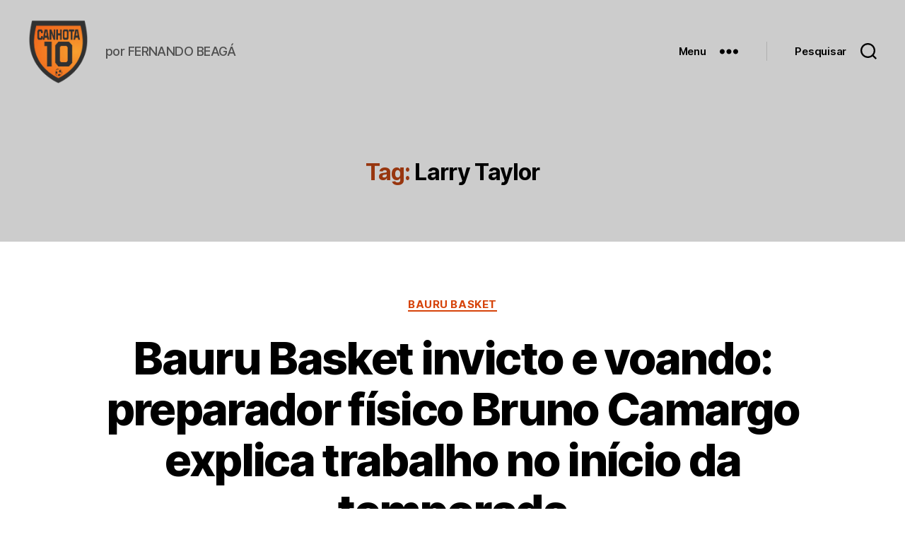

--- FILE ---
content_type: text/html; charset=UTF-8
request_url: https://www.canhota10.com/tag/larry-taylor
body_size: 27233
content:
<!DOCTYPE html>

<html class="no-js" lang="pt-BR">

	<head>

		<meta charset="UTF-8">
		<meta name="viewport" content="width=device-width, initial-scale=1.0" >

		<link rel="profile" href="https://gmpg.org/xfn/11">

		<meta name='robots' content='index, follow, max-snippet:-1, max-image-preview:large, max-video-preview:-1' />
	<style>img:is([sizes="auto" i], [sizes^="auto," i]) { contain-intrinsic-size: 3000px 1500px }</style>
	
<!-- The SEO Framework por Sybre Waaijer -->
<meta name="robots" content="max-snippet:-1,max-image-preview:standard,max-video-preview:-1" />
<meta property="og:image" content="https://www.canhota10.com/arquivo/wp-content/uploads/2023/03/cropped-LOGO-canhota10-oficial-2.png" />
<meta property="og:image:width" content="788" />
<meta property="og:image:height" content="835" />
<meta property="og:locale" content="pt_BR" />
<meta property="og:type" content="website" />
<meta property="og:title" content="Tag: Larry Taylor | CANHOTA 10" />
<meta property="og:url" content="https://www.canhota10.com/tag/larry-taylor/" />
<meta property="og:site_name" content="CANHOTA 10" />
<meta name="twitter:card" content="summary_large_image" />
<meta name="twitter:title" content="Tag: Larry Taylor | CANHOTA 10" />
<meta name="twitter:image" content="https://www.canhota10.com/arquivo/wp-content/uploads/2023/03/cropped-LOGO-canhota10-oficial-2.png" />
<link rel="canonical" href="https://www.canhota10.com/tag/larry-taylor/" />
<link rel="next" href="https://www.canhota10.com/tag/larry-taylor/page/2/" />
<!-- / The SEO Framework por Sybre Waaijer | 11.46ms meta | 38.76ms boot -->


	<!-- This site is optimized with the Yoast SEO plugin v20.2.1 - https://yoast.com/wordpress/plugins/seo/ -->
	<title>Larry Taylor Archives - CANHOTA 10</title><style id="rocket-critical-css">.has-text-align-center{text-align:center}html,body{border:none;margin:0;padding:0}h1,h2,img,li,ul,form,label,button{border:none;font-size:inherit;line-height:inherit;margin:0;padding:0;text-align:inherit}html{font-size:62.5%;scroll-behavior:smooth}@media (prefers-reduced-motion:reduce){html{scroll-behavior:auto}}body{background:#f5efe0;box-sizing:border-box;color:#000;font-family:-apple-system,BlinkMacSystemFont,"Helvetica Neue",Helvetica,sans-serif;font-size:1.8rem;letter-spacing:-0.015em;text-align:left}@supports (font-variation-settings:normal){body{font-family:"Inter var",-apple-system,BlinkMacSystemFont,"Helvetica Neue",Helvetica,sans-serif}}*,*::before,*::after{box-sizing:inherit;-webkit-font-smoothing:antialiased;word-break:break-word;word-wrap:break-word}#site-content{overflow:hidden}.screen-reader-text{border:0;clip:rect(1px,1px,1px,1px);-webkit-clip-path:inset(50%);clip-path:inset(50%);height:1px;margin:-1px;overflow:hidden;padding:0;position:absolute!important;width:1px;word-wrap:normal!important;word-break:normal}.skip-link{left:-9999rem;top:2.5rem;z-index:999999999;text-decoration:underline}@font-face{font-family:"Inter var";font-weight:100 900;font-style:normal;font-display:swap;src:url(https://www.canhota10.com/arquivo/wp-content/themes/twentytwenty/assets/fonts/inter/Inter-upright-var.woff2) format("woff2")}@font-face{font-family:"Inter var";font-weight:100 900;font-style:italic;font-display:swap;src:url(https://www.canhota10.com/arquivo/wp-content/themes/twentytwenty/assets/fonts/inter/Inter-italic-var.woff2) format("woff2")}@media (prefers-reduced-motion:reduce){*{animation-duration:0s!important}}main{display:block}h1,h2,.faux-heading{font-feature-settings:"lnum";font-variant-numeric:lining-nums;font-weight:700;letter-spacing:-0.0415625em;line-height:1.25;margin:3.5rem 0 2rem}h1,.heading-size-1{font-size:3.6rem;font-weight:800;line-height:1.138888889}h2{font-size:3.2rem}a{color:#cd2653;text-decoration:underline}ul{margin:0 0 3rem 3rem}ul{list-style:disc}li{line-height:1.5;margin:0.5rem 0 0 2rem}.reset-list-style{list-style:none;margin:0}.reset-list-style li{margin:0}figure{display:block;margin:0}svg,img{display:block;height:auto;max-width:100%}label{display:block;font-size:1.6rem;font-weight:400;margin:0 0 0.5rem 0}input,button{font-family:-apple-system,BlinkMacSystemFont,"Helvetica Neue",Helvetica,sans-serif;line-height:1}@supports (font-variation-settings:normal){input,button{font-family:"Inter var",-apple-system,BlinkMacSystemFont,"Helvetica Neue",Helvetica,sans-serif}}input{border-color:#dcd7ca;color:#000}input[type="search"]{-webkit-appearance:none;-moz-appearance:none;background:#fff;border-radius:0;border-style:solid;border-width:0.1rem;box-shadow:none;display:block;font-size:1.6rem;letter-spacing:-0.015em;margin:0;max-width:100%;padding:1.5rem 1.8rem;width:100%}input::-webkit-input-placeholder{line-height:normal}input:-ms-input-placeholder{line-height:normal}input::-moz-placeholder{line-height:revert}input[type="search"]::-webkit-search-decoration,input[type="search"]::-webkit-search-cancel-button,input[type="search"]::-webkit-search-results-button,input[type="search"]::-webkit-search-results-decoration{display:none}button,input[type="submit"]{-webkit-appearance:none;-moz-appearance:none;background:#cd2653;border:none;border-radius:0;color:#fff;display:inline-block;font-size:1.5rem;font-weight:600;letter-spacing:0.0333em;line-height:1.25;margin:0;opacity:1;padding:1.1em 1.44em;text-align:center;text-decoration:none;text-transform:uppercase}.section-inner{margin-left:auto;margin-right:auto;max-width:120rem;width:calc(100% - 4rem)}.section-inner.medium{max-width:100rem}.toggle{-moz-appearance:none;-webkit-appearance:none;color:inherit;font-family:inherit;position:relative;-webkit-touch-callout:none;text-align:inherit}button.toggle{background:none;border:none;box-shadow:none;border-radius:0;font-size:inherit;font-weight:400;letter-spacing:inherit;padding:0;text-transform:none}.no-js .hide-no-js{display:none!important}.color-accent{color:#cd2653}.fill-children-current-color,.fill-children-current-color *{fill:currentColor}.search-form{align-items:stretch;display:flex;flex-wrap:nowrap;margin:0 0 -0.8rem -0.8rem}.search-form .search-field,.search-form .search-submit{margin:0 0 0.8rem 0.8rem}.search-form label{align-items:stretch;display:flex;font-size:inherit;margin:0;width:100%}.search-form .search-field{width:100%}.search-form .search-submit{flex-shrink:0}.cover-modal{display:none;-ms-overflow-style:none;overflow:-moz-scrollbars-none}.cover-modal::-webkit-scrollbar{display:none!important}#site-header{background:#fff;position:relative}.header-inner{max-width:168rem;padding:3.15rem 0;z-index:100}.header-titles-wrapper{align-items:center;display:flex;justify-content:center;padding:0 4rem;text-align:center}.site-title,.site-description{margin:0}.site-title{font-size:2.1rem;font-weight:600;line-height:1}.site-title a{color:inherit;display:block;text-decoration:none}.site-description{margin-top:1rem;color:#6d6d6d;font-size:1.8rem;font-weight:500;display:none;letter-spacing:-0.0311em}.header-navigation-wrapper{display:none}.header-toggles{display:none}.header-inner .toggle{align-items:center;display:flex;overflow:visible;padding:0 2rem}.header-inner .toggle svg{display:block;position:relative;z-index:1}.header-inner .toggle path{fill:currentColor}.toggle-inner{display:flex;justify-content:center;height:2.3rem;position:relative}.toggle-icon{display:block;overflow:hidden}.toggle-inner .toggle-text{color:#6d6d6d;font-size:1rem;font-weight:600;position:absolute;top:calc(100% + 0.5rem);width:auto;white-space:nowrap;word-break:break-all}.search-toggle{position:absolute;bottom:0;left:0;top:0}.search-toggle .toggle-icon,.search-toggle svg{height:2.5rem;max-width:2.3rem;width:2.3rem}.nav-toggle{position:absolute;bottom:0;right:0;top:0;width:6.6rem}.nav-toggle .toggle-icon,.nav-toggle svg{height:0.8rem;width:2.6rem}.nav-toggle .toggle-inner{padding-top:0.8rem}.primary-menu-wrapper{display:none}ul.primary-menu{display:flex;font-size:1.8rem;font-weight:500;letter-spacing:-0.0277em;flex-wrap:wrap;justify-content:flex-end;margin:-0.8rem 0 0 -1.6rem}.primary-menu li{font-size:inherit;line-height:1.25;position:relative}.primary-menu>li{margin:0.8rem 0 0 1.6rem}.primary-menu a{color:inherit;display:block;line-height:1.2;text-decoration:none}.menu-modal{background:#fff;display:none;opacity:0;overflow-y:auto;overflow-x:hidden;position:fixed;bottom:0;left:-99999rem;right:99999rem;top:0;z-index:99}.menu-modal-inner{background:#fff;display:flex;justify-content:stretch;overflow:auto;-ms-overflow-style:auto;width:100%}.menu-wrapper{display:flex;flex-direction:column;justify-content:space-between;position:relative}button.close-nav-toggle{align-items:center;display:flex;font-size:1.6rem;font-weight:500;justify-content:flex-end;padding:3.1rem 0;width:100%}button.close-nav-toggle svg{height:1.6rem;width:1.6rem}button.close-nav-toggle .toggle-text{margin-right:1.6rem}.menu-modal .menu-top{flex-shrink:0}.modal-menu{position:relative;left:calc(50% - 50vw);width:100vw}.modal-menu li{border-color:#dedfdf;border-style:solid;border-width:0.1rem 0 0 0;display:flex;flex-wrap:wrap;line-height:1;justify-content:flex-start;margin:0}.modal-menu>li>.ancestor-wrapper>a{font-size:2rem;font-weight:700;letter-spacing:-0.0375em}.modal-menu>li:last-child{border-bottom-width:0.1rem}.modal-menu .ancestor-wrapper{display:flex;justify-content:space-between;width:100%}.modal-menu a{display:block;padding:2rem 2.5rem;text-decoration:none;width:100%}.menu-wrapper .menu-item{position:relative}.mobile-menu{display:block}.menu-bottom{flex-shrink:0;padding:4rem 0}.search-modal{background:rgba(0,0,0,0.2);display:none;opacity:0;position:fixed;bottom:0;left:-9999rem;top:0;width:100%;z-index:999}.search-modal-inner{background:#fff;transform:translateY(-100%)}.search-modal-inner .section-inner{display:flex;justify-content:space-between;max-width:168rem}button.search-untoggle{align-items:center;display:flex;flex-shrink:0;justify-content:center;margin-right:-2.5rem;padding:0 2.5rem}.search-modal button.search-untoggle{color:inherit}.search-untoggle svg{height:1.5rem;width:1.5rem}.search-modal form{margin:0;position:relative;width:100%}.search-modal .search-field{background:none;border:none;border-radius:0;color:inherit;font-size:2rem;letter-spacing:-0.0277em;height:8.4rem;margin:0 0 0 -2rem;max-width:calc(100% + 2rem);padding:0 0 0 2rem;width:calc(100% + 2rem)}.search-modal .search-field::-webkit-input-placeholder{color:inherit}.search-modal .search-field:-ms-input-placeholder{color:inherit}.search-modal .search-field::-moz-placeholder{color:inherit;line-height:4}.search-modal .search-submit{position:absolute;right:-9999rem;top:50%;transform:translateY(-50%)}.archive-header{background-color:#fff;padding:4rem 0}.archive-title{font-size:2.4rem;font-weight:700;letter-spacing:-0.026666667em;margin:0}body:not(.singular) main>article:first-of-type{padding:4rem 0 0}.entry-categories{line-height:1.25;margin-bottom:2rem}.entry-categories-inner{justify-content:center;display:flex;flex-wrap:wrap;margin:-0.5rem 0 0 -1rem}.entry-categories a{border-bottom:0.15rem solid currentColor;font-size:1.4rem;font-weight:700;letter-spacing:0.036666667em;margin:0.5rem 0 0 1rem;text-decoration:none;text-transform:uppercase}h2.entry-title{margin:0}.entry-title a{color:inherit;text-decoration:none}.post-meta-single-top .post-meta{justify-content:center}.post-meta-wrapper{margin-top:2rem;margin-right:auto;margin-left:auto;max-width:58rem;width:100%}.post-meta{color:#6d6d6d;display:flex;flex-wrap:wrap;font-size:1.5rem;font-weight:500;list-style:none;margin:-1rem 0 0 -2rem}.post-meta li{flex-shrink:0;letter-spacing:-0.016875em;margin:1rem 0 0 2rem;max-width:calc(100% - 2rem)}.post-meta a{color:inherit;text-decoration:none}.post-meta .meta-wrapper{align-items:center;display:flex;flex-wrap:nowrap}.post-meta .meta-icon{flex-shrink:0;margin-right:1rem}.post-meta .post-author .meta-icon svg{width:1.6rem;height:1.8rem}.post-meta .post-comment-link .meta-icon svg{width:1.8rem;height:1.8rem}.post-meta .post-date .meta-icon svg{width:1.7rem;height:1.8rem}.post-meta svg *{fill:currentColor}.featured-media{margin-top:5rem;position:relative}.featured-media img{margin:0 auto}.has-text-align-center{text-align:center}.aligncenter{margin-top:4rem;margin-right:auto;margin-bottom:4rem;margin-left:auto}.aligncenter{margin-left:auto;margin-right:auto}@media (max-width:479px){ul{margin:0 0 3rem 2rem}li{margin:0.5rem 0 0 1rem}}@media (min-width:700px){ul{margin-bottom:4rem}h1,.heading-size-1,h2{margin:6rem auto 3rem}h1,.heading-size-1{font-size:6.4rem}h2{font-size:4.8rem}button,input[type="submit"]{font-size:1.7rem}.section-inner{width:calc(100% - 8rem)}.header-inner{padding:3.8rem 0}.site-title{font-size:2.4rem;font-weight:700}.site-description{display:block}.toggle-inner .toggle-text{font-size:1.2rem}.search-toggle{left:2rem}.nav-toggle{right:2rem}button.close-nav-toggle{font-size:1.8rem;padding:4rem 0}button.close-nav-toggle svg{height:2rem;width:2rem}button.close-nav-toggle .toggle-text{margin-right:2.1rem}.modal-menu{left:auto;width:100%}.modal-menu>li>.ancestor-wrapper>a{font-size:2.4rem;padding:2.5rem 0}.menu-bottom{align-items:center;display:flex;justify-content:space-between;padding:4.4rem 0}.search-modal form{position:relative;width:100%}.search-untoggle svg{height:2.5rem;width:2.5rem}.search-modal .search-field{border:none;font-size:3.2rem;height:14rem}.search-modal .search-field::-moz-placeholder{line-height:4.375}.archive-header{padding:8rem 0}.archive-title{font-size:3.2rem}body:not(.singular) main>article:first-of-type{padding:8rem 0 0}h2.entry-title{font-size:6.4rem}.entry-categories{margin-bottom:3rem}.entry-categories-inner{margin:-1rem 0 0 -2rem}.entry-categories a{font-size:1.5rem;margin:1rem 0 0 2rem}.post-meta-wrapper{margin-top:3rem}.post-meta{font-size:1.6rem;margin:-1.4rem 0 0 -3rem}.post-meta li{margin:1.4rem 0 0 3rem;max-width:calc(100% - 3rem)}.featured-media{margin-top:6rem}.aligncenter{margin-bottom:4rem;margin-top:4rem}.to-the-top-short{display:none}}@media (min-width:1000px){#site-header{z-index:1}.header-inner{align-items:center;display:flex;justify-content:space-between;padding:2.8rem 0}.header-titles-wrapper{margin-right:4rem;max-width:50%;padding:0;text-align:left}.header-titles{align-items:baseline;display:flex;flex-wrap:wrap;justify-content:flex-start;margin:-1rem 0 0 -2.4rem}.header-titles .site-title,.header-titles .site-description{margin:1rem 0 0 2.4rem}.header-navigation-wrapper{align-items:center;display:flex}.primary-menu-wrapper{display:block;width:100%}.mobile-search-toggle,.mobile-nav-toggle{display:none!important}.primary-menu-wrapper+.header-toggles{margin-left:3rem}.header-toggles{display:flex;flex-shrink:0;margin-right:-3rem}.header-inner .toggle{height:4.4rem;padding:0 3rem;position:relative;bottom:auto;left:auto;right:auto;top:auto;width:auto}.header-inner .toggle-wrapper{position:relative}.header-inner .toggle-wrapper::before{background:#dedfdf;content:"";display:block;height:2.7rem;position:absolute;left:0;top:calc(50% - 1.35rem);width:0.1rem}.header-inner .toggle-wrapper:first-child::before{content:none}.header-inner .primary-menu-wrapper+.header-toggles .toggle-wrapper:first-child::before{content:""}.toggle-inner{position:static}.toggle-inner .toggle-text{left:0;right:0;text-align:center;top:calc(100% - 0.3rem);width:auto}.menu-modal{opacity:1;justify-content:flex-end;padding:0}.menu-modal.cover-modal{background:rgba(0,0,0,0)}.menu-wrapper.section-inner{width:calc(100% - 8rem)}.menu-modal-inner{box-shadow:0 0 2rem 0 rgba(0,0,0,0.1);opacity:0;padding:0;transform:translateX(20rem);width:50rem}.mobile-menu{display:none}.menu-bottom{padding:6rem 0}}</style><link rel="preload" href="https://www.canhota10.com/arquivo/wp-content/cache/min/1/6937bda1645cb21daf8dca24164d5338.css" data-rocket-async="style" as="style" onload="this.onload=null;this.rel='stylesheet'" onerror="this.removeAttribute('data-rocket-async')"  media="all" data-minify="1" />
	<link rel="canonical" href="https://www.canhota10.com/tag/larry-taylor/" />
	<link rel="next" href="https://www.canhota10.com/tag/larry-taylor/page/2/" />
	<script type="application/ld+json" class="yoast-schema-graph">{"@context":"https://schema.org","@graph":[{"@type":"CollectionPage","@id":"https://www.canhota10.com/tag/larry-taylor/","url":"https://www.canhota10.com/tag/larry-taylor/","name":"Larry Taylor Archives - CANHOTA 10","isPartOf":{"@id":"https://www.canhota10.com/#website"},"primaryImageOfPage":{"@id":"https://www.canhota10.com/tag/larry-taylor/#primaryimage"},"image":{"@id":"https://www.canhota10.com/tag/larry-taylor/#primaryimage"},"thumbnailUrl":"https://www.canhota10.com/arquivo/wp-content/uploads/2018/08/Bruno-Camargo-Bauru-Basket.jpg","inLanguage":"pt-BR"},{"@type":"ImageObject","inLanguage":"pt-BR","@id":"https://www.canhota10.com/tag/larry-taylor/#primaryimage","url":"https://www.canhota10.com/arquivo/wp-content/uploads/2018/08/Bruno-Camargo-Bauru-Basket.jpg","contentUrl":"https://www.canhota10.com/arquivo/wp-content/uploads/2018/08/Bruno-Camargo-Bauru-Basket.jpg","width":615,"height":476,"caption":"Bruno Camargo - preparador físico do Bauru Basket"},{"@type":"WebSite","@id":"https://www.canhota10.com/#website","url":"https://www.canhota10.com/","name":"CANHOTA 10","description":"por FERNANDO BEAGÁ","publisher":{"@id":"https://www.canhota10.com/#organization"},"potentialAction":[{"@type":"SearchAction","target":{"@type":"EntryPoint","urlTemplate":"https://www.canhota10.com/?s={search_term_string}"},"query-input":"required name=search_term_string"}],"inLanguage":"pt-BR"},{"@type":"Organization","@id":"https://www.canhota10.com/#organization","name":"CANHOTA 10","url":"https://www.canhota10.com/","logo":{"@type":"ImageObject","inLanguage":"pt-BR","@id":"https://www.canhota10.com/#/schema/logo/image/","url":"https://www.canhota10.com/arquivo/wp-content/uploads/2023/03/cropped-LOGO-canhota10-oficial-2.png","contentUrl":"https://www.canhota10.com/arquivo/wp-content/uploads/2023/03/cropped-LOGO-canhota10-oficial-2.png","width":788,"height":835,"caption":"CANHOTA 10"},"image":{"@id":"https://www.canhota10.com/#/schema/logo/image/"}}]}</script>
	<!-- / Yoast SEO plugin. -->


<link rel='dns-prefetch' href='//pagead2.googlesyndication.com' />

<link rel="alternate" type="application/rss+xml" title="Feed para CANHOTA 10 &raquo;" href="https://www.canhota10.com/feed/" />
<link rel="alternate" type="application/rss+xml" title="Feed de comentários para CANHOTA 10 &raquo;" href="https://www.canhota10.com/comments/feed/" />
<link rel="alternate" type="application/rss+xml" title="Feed de tag para CANHOTA 10 &raquo; Larry Taylor" href="https://www.canhota10.com/tag/larry-taylor/feed/" />
		<!-- This site uses the Google Analytics by MonsterInsights plugin v8.12.1 - Using Analytics tracking - https://www.monsterinsights.com/ -->
							<script
				src="//www.googletagmanager.com/gtag/js?id=G-299BN84QDN"  data-cfasync="false" data-wpfc-render="false" async></script>
			<script data-cfasync="false" data-wpfc-render="false">
				var mi_version = '8.12.1';
				var mi_track_user = true;
				var mi_no_track_reason = '';
				
								var disableStrs = [
										'ga-disable-G-299BN84QDN',
															'ga-disable-UA-17063189-1',
									];

				/* Function to detect opted out users */
				function __gtagTrackerIsOptedOut() {
					for (var index = 0; index < disableStrs.length; index++) {
						if (document.cookie.indexOf(disableStrs[index] + '=true') > -1) {
							return true;
						}
					}

					return false;
				}

				/* Disable tracking if the opt-out cookie exists. */
				if (__gtagTrackerIsOptedOut()) {
					for (var index = 0; index < disableStrs.length; index++) {
						window[disableStrs[index]] = true;
					}
				}

				/* Opt-out function */
				function __gtagTrackerOptout() {
					for (var index = 0; index < disableStrs.length; index++) {
						document.cookie = disableStrs[index] + '=true; expires=Thu, 31 Dec 2099 23:59:59 UTC; path=/';
						window[disableStrs[index]] = true;
					}
				}

				if ('undefined' === typeof gaOptout) {
					function gaOptout() {
						__gtagTrackerOptout();
					}
				}
								window.dataLayer = window.dataLayer || [];

				window.MonsterInsightsDualTracker = {
					helpers: {},
					trackers: {},
				};
				if (mi_track_user) {
					function __gtagDataLayer() {
						dataLayer.push(arguments);
					}

					function __gtagTracker(type, name, parameters) {
						if (!parameters) {
							parameters = {};
						}

						if (parameters.send_to) {
							__gtagDataLayer.apply(null, arguments);
							return;
						}

						if (type === 'event') {
														parameters.send_to = monsterinsights_frontend.v4_id;
							var hookName = name;
							if (typeof parameters['event_category'] !== 'undefined') {
								hookName = parameters['event_category'] + ':' + name;
							}

							if (typeof MonsterInsightsDualTracker.trackers[hookName] !== 'undefined') {
								MonsterInsightsDualTracker.trackers[hookName](parameters);
							} else {
								__gtagDataLayer('event', name, parameters);
							}
							
														parameters.send_to = monsterinsights_frontend.ua;
							__gtagDataLayer(type, name, parameters);
													} else {
							__gtagDataLayer.apply(null, arguments);
						}
					}

					__gtagTracker('js', new Date());
					__gtagTracker('set', {
						'developer_id.dZGIzZG': true,
											});
										__gtagTracker('config', 'G-299BN84QDN', {"forceSSL":"true","link_attribution":"true"} );
															__gtagTracker('config', 'UA-17063189-1', {"forceSSL":"true","link_attribution":"true"} );
										window.gtag = __gtagTracker;										(function () {
						/* https://developers.google.com/analytics/devguides/collection/analyticsjs/ */
						/* ga and __gaTracker compatibility shim. */
						var noopfn = function () {
							return null;
						};
						var newtracker = function () {
							return new Tracker();
						};
						var Tracker = function () {
							return null;
						};
						var p = Tracker.prototype;
						p.get = noopfn;
						p.set = noopfn;
						p.send = function () {
							var args = Array.prototype.slice.call(arguments);
							args.unshift('send');
							__gaTracker.apply(null, args);
						};
						var __gaTracker = function () {
							var len = arguments.length;
							if (len === 0) {
								return;
							}
							var f = arguments[len - 1];
							if (typeof f !== 'object' || f === null || typeof f.hitCallback !== 'function') {
								if ('send' === arguments[0]) {
									var hitConverted, hitObject = false, action;
									if ('event' === arguments[1]) {
										if ('undefined' !== typeof arguments[3]) {
											hitObject = {
												'eventAction': arguments[3],
												'eventCategory': arguments[2],
												'eventLabel': arguments[4],
												'value': arguments[5] ? arguments[5] : 1,
											}
										}
									}
									if ('pageview' === arguments[1]) {
										if ('undefined' !== typeof arguments[2]) {
											hitObject = {
												'eventAction': 'page_view',
												'page_path': arguments[2],
											}
										}
									}
									if (typeof arguments[2] === 'object') {
										hitObject = arguments[2];
									}
									if (typeof arguments[5] === 'object') {
										Object.assign(hitObject, arguments[5]);
									}
									if ('undefined' !== typeof arguments[1].hitType) {
										hitObject = arguments[1];
										if ('pageview' === hitObject.hitType) {
											hitObject.eventAction = 'page_view';
										}
									}
									if (hitObject) {
										action = 'timing' === arguments[1].hitType ? 'timing_complete' : hitObject.eventAction;
										hitConverted = mapArgs(hitObject);
										__gtagTracker('event', action, hitConverted);
									}
								}
								return;
							}

							function mapArgs(args) {
								var arg, hit = {};
								var gaMap = {
									'eventCategory': 'event_category',
									'eventAction': 'event_action',
									'eventLabel': 'event_label',
									'eventValue': 'event_value',
									'nonInteraction': 'non_interaction',
									'timingCategory': 'event_category',
									'timingVar': 'name',
									'timingValue': 'value',
									'timingLabel': 'event_label',
									'page': 'page_path',
									'location': 'page_location',
									'title': 'page_title',
								};
								for (arg in args) {
																		if (!(!args.hasOwnProperty(arg) || !gaMap.hasOwnProperty(arg))) {
										hit[gaMap[arg]] = args[arg];
									} else {
										hit[arg] = args[arg];
									}
								}
								return hit;
							}

							try {
								f.hitCallback();
							} catch (ex) {
							}
						};
						__gaTracker.create = newtracker;
						__gaTracker.getByName = newtracker;
						__gaTracker.getAll = function () {
							return [];
						};
						__gaTracker.remove = noopfn;
						__gaTracker.loaded = true;
						window['__gaTracker'] = __gaTracker;
					})();
									} else {
										console.log("");
					(function () {
						function __gtagTracker() {
							return null;
						}

						window['__gtagTracker'] = __gtagTracker;
						window['gtag'] = __gtagTracker;
					})();
									}
			</script>
				<!-- / Google Analytics by MonsterInsights -->
		<style id='wp-emoji-styles-inline-css'>

	img.wp-smiley, img.emoji {
		display: inline !important;
		border: none !important;
		box-shadow: none !important;
		height: 1em !important;
		width: 1em !important;
		margin: 0 0.07em !important;
		vertical-align: -0.1em !important;
		background: none !important;
		padding: 0 !important;
	}
</style>

<style id='classic-theme-styles-inline-css'>
/*! This file is auto-generated */
.wp-block-button__link{color:#fff;background-color:#32373c;border-radius:9999px;box-shadow:none;text-decoration:none;padding:calc(.667em + 2px) calc(1.333em + 2px);font-size:1.125em}.wp-block-file__button{background:#32373c;color:#fff;text-decoration:none}
</style>
<style id='global-styles-inline-css'>
:root{--wp--preset--aspect-ratio--square: 1;--wp--preset--aspect-ratio--4-3: 4/3;--wp--preset--aspect-ratio--3-4: 3/4;--wp--preset--aspect-ratio--3-2: 3/2;--wp--preset--aspect-ratio--2-3: 2/3;--wp--preset--aspect-ratio--16-9: 16/9;--wp--preset--aspect-ratio--9-16: 9/16;--wp--preset--color--black: #000000;--wp--preset--color--cyan-bluish-gray: #abb8c3;--wp--preset--color--white: #ffffff;--wp--preset--color--pale-pink: #f78da7;--wp--preset--color--vivid-red: #cf2e2e;--wp--preset--color--luminous-vivid-orange: #ff6900;--wp--preset--color--luminous-vivid-amber: #fcb900;--wp--preset--color--light-green-cyan: #7bdcb5;--wp--preset--color--vivid-green-cyan: #00d084;--wp--preset--color--pale-cyan-blue: #8ed1fc;--wp--preset--color--vivid-cyan-blue: #0693e3;--wp--preset--color--vivid-purple: #9b51e0;--wp--preset--color--accent: #d6430a;--wp--preset--color--primary: #000000;--wp--preset--color--secondary: #6d6d6d;--wp--preset--color--subtle-background: #dbdbdb;--wp--preset--color--background: #ffffff;--wp--preset--gradient--vivid-cyan-blue-to-vivid-purple: linear-gradient(135deg,rgba(6,147,227,1) 0%,rgb(155,81,224) 100%);--wp--preset--gradient--light-green-cyan-to-vivid-green-cyan: linear-gradient(135deg,rgb(122,220,180) 0%,rgb(0,208,130) 100%);--wp--preset--gradient--luminous-vivid-amber-to-luminous-vivid-orange: linear-gradient(135deg,rgba(252,185,0,1) 0%,rgba(255,105,0,1) 100%);--wp--preset--gradient--luminous-vivid-orange-to-vivid-red: linear-gradient(135deg,rgba(255,105,0,1) 0%,rgb(207,46,46) 100%);--wp--preset--gradient--very-light-gray-to-cyan-bluish-gray: linear-gradient(135deg,rgb(238,238,238) 0%,rgb(169,184,195) 100%);--wp--preset--gradient--cool-to-warm-spectrum: linear-gradient(135deg,rgb(74,234,220) 0%,rgb(151,120,209) 20%,rgb(207,42,186) 40%,rgb(238,44,130) 60%,rgb(251,105,98) 80%,rgb(254,248,76) 100%);--wp--preset--gradient--blush-light-purple: linear-gradient(135deg,rgb(255,206,236) 0%,rgb(152,150,240) 100%);--wp--preset--gradient--blush-bordeaux: linear-gradient(135deg,rgb(254,205,165) 0%,rgb(254,45,45) 50%,rgb(107,0,62) 100%);--wp--preset--gradient--luminous-dusk: linear-gradient(135deg,rgb(255,203,112) 0%,rgb(199,81,192) 50%,rgb(65,88,208) 100%);--wp--preset--gradient--pale-ocean: linear-gradient(135deg,rgb(255,245,203) 0%,rgb(182,227,212) 50%,rgb(51,167,181) 100%);--wp--preset--gradient--electric-grass: linear-gradient(135deg,rgb(202,248,128) 0%,rgb(113,206,126) 100%);--wp--preset--gradient--midnight: linear-gradient(135deg,rgb(2,3,129) 0%,rgb(40,116,252) 100%);--wp--preset--font-size--small: 18px;--wp--preset--font-size--medium: 20px;--wp--preset--font-size--large: 26.25px;--wp--preset--font-size--x-large: 42px;--wp--preset--font-size--normal: 21px;--wp--preset--font-size--larger: 32px;--wp--preset--spacing--20: 0.44rem;--wp--preset--spacing--30: 0.67rem;--wp--preset--spacing--40: 1rem;--wp--preset--spacing--50: 1.5rem;--wp--preset--spacing--60: 2.25rem;--wp--preset--spacing--70: 3.38rem;--wp--preset--spacing--80: 5.06rem;--wp--preset--shadow--natural: 6px 6px 9px rgba(0, 0, 0, 0.2);--wp--preset--shadow--deep: 12px 12px 50px rgba(0, 0, 0, 0.4);--wp--preset--shadow--sharp: 6px 6px 0px rgba(0, 0, 0, 0.2);--wp--preset--shadow--outlined: 6px 6px 0px -3px rgba(255, 255, 255, 1), 6px 6px rgba(0, 0, 0, 1);--wp--preset--shadow--crisp: 6px 6px 0px rgba(0, 0, 0, 1);}:where(.is-layout-flex){gap: 0.5em;}:where(.is-layout-grid){gap: 0.5em;}body .is-layout-flex{display: flex;}.is-layout-flex{flex-wrap: wrap;align-items: center;}.is-layout-flex > :is(*, div){margin: 0;}body .is-layout-grid{display: grid;}.is-layout-grid > :is(*, div){margin: 0;}:where(.wp-block-columns.is-layout-flex){gap: 2em;}:where(.wp-block-columns.is-layout-grid){gap: 2em;}:where(.wp-block-post-template.is-layout-flex){gap: 1.25em;}:where(.wp-block-post-template.is-layout-grid){gap: 1.25em;}.has-black-color{color: var(--wp--preset--color--black) !important;}.has-cyan-bluish-gray-color{color: var(--wp--preset--color--cyan-bluish-gray) !important;}.has-white-color{color: var(--wp--preset--color--white) !important;}.has-pale-pink-color{color: var(--wp--preset--color--pale-pink) !important;}.has-vivid-red-color{color: var(--wp--preset--color--vivid-red) !important;}.has-luminous-vivid-orange-color{color: var(--wp--preset--color--luminous-vivid-orange) !important;}.has-luminous-vivid-amber-color{color: var(--wp--preset--color--luminous-vivid-amber) !important;}.has-light-green-cyan-color{color: var(--wp--preset--color--light-green-cyan) !important;}.has-vivid-green-cyan-color{color: var(--wp--preset--color--vivid-green-cyan) !important;}.has-pale-cyan-blue-color{color: var(--wp--preset--color--pale-cyan-blue) !important;}.has-vivid-cyan-blue-color{color: var(--wp--preset--color--vivid-cyan-blue) !important;}.has-vivid-purple-color{color: var(--wp--preset--color--vivid-purple) !important;}.has-black-background-color{background-color: var(--wp--preset--color--black) !important;}.has-cyan-bluish-gray-background-color{background-color: var(--wp--preset--color--cyan-bluish-gray) !important;}.has-white-background-color{background-color: var(--wp--preset--color--white) !important;}.has-pale-pink-background-color{background-color: var(--wp--preset--color--pale-pink) !important;}.has-vivid-red-background-color{background-color: var(--wp--preset--color--vivid-red) !important;}.has-luminous-vivid-orange-background-color{background-color: var(--wp--preset--color--luminous-vivid-orange) !important;}.has-luminous-vivid-amber-background-color{background-color: var(--wp--preset--color--luminous-vivid-amber) !important;}.has-light-green-cyan-background-color{background-color: var(--wp--preset--color--light-green-cyan) !important;}.has-vivid-green-cyan-background-color{background-color: var(--wp--preset--color--vivid-green-cyan) !important;}.has-pale-cyan-blue-background-color{background-color: var(--wp--preset--color--pale-cyan-blue) !important;}.has-vivid-cyan-blue-background-color{background-color: var(--wp--preset--color--vivid-cyan-blue) !important;}.has-vivid-purple-background-color{background-color: var(--wp--preset--color--vivid-purple) !important;}.has-black-border-color{border-color: var(--wp--preset--color--black) !important;}.has-cyan-bluish-gray-border-color{border-color: var(--wp--preset--color--cyan-bluish-gray) !important;}.has-white-border-color{border-color: var(--wp--preset--color--white) !important;}.has-pale-pink-border-color{border-color: var(--wp--preset--color--pale-pink) !important;}.has-vivid-red-border-color{border-color: var(--wp--preset--color--vivid-red) !important;}.has-luminous-vivid-orange-border-color{border-color: var(--wp--preset--color--luminous-vivid-orange) !important;}.has-luminous-vivid-amber-border-color{border-color: var(--wp--preset--color--luminous-vivid-amber) !important;}.has-light-green-cyan-border-color{border-color: var(--wp--preset--color--light-green-cyan) !important;}.has-vivid-green-cyan-border-color{border-color: var(--wp--preset--color--vivid-green-cyan) !important;}.has-pale-cyan-blue-border-color{border-color: var(--wp--preset--color--pale-cyan-blue) !important;}.has-vivid-cyan-blue-border-color{border-color: var(--wp--preset--color--vivid-cyan-blue) !important;}.has-vivid-purple-border-color{border-color: var(--wp--preset--color--vivid-purple) !important;}.has-vivid-cyan-blue-to-vivid-purple-gradient-background{background: var(--wp--preset--gradient--vivid-cyan-blue-to-vivid-purple) !important;}.has-light-green-cyan-to-vivid-green-cyan-gradient-background{background: var(--wp--preset--gradient--light-green-cyan-to-vivid-green-cyan) !important;}.has-luminous-vivid-amber-to-luminous-vivid-orange-gradient-background{background: var(--wp--preset--gradient--luminous-vivid-amber-to-luminous-vivid-orange) !important;}.has-luminous-vivid-orange-to-vivid-red-gradient-background{background: var(--wp--preset--gradient--luminous-vivid-orange-to-vivid-red) !important;}.has-very-light-gray-to-cyan-bluish-gray-gradient-background{background: var(--wp--preset--gradient--very-light-gray-to-cyan-bluish-gray) !important;}.has-cool-to-warm-spectrum-gradient-background{background: var(--wp--preset--gradient--cool-to-warm-spectrum) !important;}.has-blush-light-purple-gradient-background{background: var(--wp--preset--gradient--blush-light-purple) !important;}.has-blush-bordeaux-gradient-background{background: var(--wp--preset--gradient--blush-bordeaux) !important;}.has-luminous-dusk-gradient-background{background: var(--wp--preset--gradient--luminous-dusk) !important;}.has-pale-ocean-gradient-background{background: var(--wp--preset--gradient--pale-ocean) !important;}.has-electric-grass-gradient-background{background: var(--wp--preset--gradient--electric-grass) !important;}.has-midnight-gradient-background{background: var(--wp--preset--gradient--midnight) !important;}.has-small-font-size{font-size: var(--wp--preset--font-size--small) !important;}.has-medium-font-size{font-size: var(--wp--preset--font-size--medium) !important;}.has-large-font-size{font-size: var(--wp--preset--font-size--large) !important;}.has-x-large-font-size{font-size: var(--wp--preset--font-size--x-large) !important;}
:where(.wp-block-post-template.is-layout-flex){gap: 1.25em;}:where(.wp-block-post-template.is-layout-grid){gap: 1.25em;}
:where(.wp-block-columns.is-layout-flex){gap: 2em;}:where(.wp-block-columns.is-layout-grid){gap: 2em;}
:root :where(.wp-block-pullquote){font-size: 1.5em;line-height: 1.6;}
</style>


<style id='twentytwenty-style-inline-css'>
.color-accent,.color-accent-hover:hover,.color-accent-hover:focus,:root .has-accent-color,.has-drop-cap:not(:focus):first-letter,.wp-block-button.is-style-outline,a { color: #d6430a; }blockquote,.border-color-accent,.border-color-accent-hover:hover,.border-color-accent-hover:focus { border-color: #d6430a; }button,.button,.faux-button,.wp-block-button__link,.wp-block-file .wp-block-file__button,input[type="button"],input[type="reset"],input[type="submit"],.bg-accent,.bg-accent-hover:hover,.bg-accent-hover:focus,:root .has-accent-background-color,.comment-reply-link { background-color: #d6430a; }.fill-children-accent,.fill-children-accent * { fill: #d6430a; }:root .has-background-color,button,.button,.faux-button,.wp-block-button__link,.wp-block-file__button,input[type="button"],input[type="reset"],input[type="submit"],.wp-block-button,.comment-reply-link,.has-background.has-primary-background-color:not(.has-text-color),.has-background.has-primary-background-color *:not(.has-text-color),.has-background.has-accent-background-color:not(.has-text-color),.has-background.has-accent-background-color *:not(.has-text-color) { color: #ffffff; }:root .has-background-background-color { background-color: #ffffff; }body,.entry-title a,:root .has-primary-color { color: #000000; }:root .has-primary-background-color { background-color: #000000; }cite,figcaption,.wp-caption-text,.post-meta,.entry-content .wp-block-archives li,.entry-content .wp-block-categories li,.entry-content .wp-block-latest-posts li,.wp-block-latest-comments__comment-date,.wp-block-latest-posts__post-date,.wp-block-embed figcaption,.wp-block-image figcaption,.wp-block-pullquote cite,.comment-metadata,.comment-respond .comment-notes,.comment-respond .logged-in-as,.pagination .dots,.entry-content hr:not(.has-background),hr.styled-separator,:root .has-secondary-color { color: #6d6d6d; }:root .has-secondary-background-color { background-color: #6d6d6d; }pre,fieldset,input,textarea,table,table *,hr { border-color: #dbdbdb; }caption,code,code,kbd,samp,.wp-block-table.is-style-stripes tbody tr:nth-child(odd),:root .has-subtle-background-background-color { background-color: #dbdbdb; }.wp-block-table.is-style-stripes { border-bottom-color: #dbdbdb; }.wp-block-latest-posts.is-grid li { border-top-color: #dbdbdb; }:root .has-subtle-background-color { color: #dbdbdb; }body:not(.overlay-header) .primary-menu > li > a,body:not(.overlay-header) .primary-menu > li > .icon,.modal-menu a,.footer-menu a, .footer-widgets a,#site-footer .wp-block-button.is-style-outline,.wp-block-pullquote:before,.singular:not(.overlay-header) .entry-header a,.archive-header a,.header-footer-group .color-accent,.header-footer-group .color-accent-hover:hover { color: #98360f; }.social-icons a,#site-footer button:not(.toggle),#site-footer .button,#site-footer .faux-button,#site-footer .wp-block-button__link,#site-footer .wp-block-file__button,#site-footer input[type="button"],#site-footer input[type="reset"],#site-footer input[type="submit"] { background-color: #98360f; }.social-icons a,body:not(.overlay-header) .primary-menu ul,.header-footer-group button,.header-footer-group .button,.header-footer-group .faux-button,.header-footer-group .wp-block-button:not(.is-style-outline) .wp-block-button__link,.header-footer-group .wp-block-file__button,.header-footer-group input[type="button"],.header-footer-group input[type="reset"],.header-footer-group input[type="submit"] { color: #cccccc; }#site-header,.footer-nav-widgets-wrapper,#site-footer,.menu-modal,.menu-modal-inner,.search-modal-inner,.archive-header,.singular .entry-header,.singular .featured-media:before,.wp-block-pullquote:before { background-color: #cccccc; }.header-footer-group,body:not(.overlay-header) #site-header .toggle,.menu-modal .toggle { color: #000000; }body:not(.overlay-header) .primary-menu ul { background-color: #000000; }body:not(.overlay-header) .primary-menu > li > ul:after { border-bottom-color: #000000; }body:not(.overlay-header) .primary-menu ul ul:after { border-left-color: #000000; }.site-description,body:not(.overlay-header) .toggle-inner .toggle-text,.widget .post-date,.widget .rss-date,.widget_archive li,.widget_categories li,.widget cite,.widget_pages li,.widget_meta li,.widget_nav_menu li,.powered-by-wordpress,.to-the-top,.singular .entry-header .post-meta,.singular:not(.overlay-header) .entry-header .post-meta a { color: #4f4f4f; }.header-footer-group pre,.header-footer-group fieldset,.header-footer-group input,.header-footer-group textarea,.header-footer-group table,.header-footer-group table *,.footer-nav-widgets-wrapper,#site-footer,.menu-modal nav *,.footer-widgets-outer-wrapper,.footer-top { border-color: #afafaf; }.header-footer-group table caption,body:not(.overlay-header) .header-inner .toggle-wrapper::before { background-color: #afafaf; }
</style>
<link rel='stylesheet' id='twentytwenty-print-style-css' href='https://www.canhota10.com/arquivo/wp-content/themes/twentytwenty/print.css?ver=2.1' media='print' />






<link rel="https://api.w.org/" href="https://www.canhota10.com/wp-json/" /><link rel="alternate" title="JSON" type="application/json" href="https://www.canhota10.com/wp-json/wp/v2/tags/160" /><link rel="EditURI" type="application/rsd+xml" title="RSD" href="https://www.canhota10.com/arquivo/xmlrpc.php?rsd" />
<meta name="generator" content="Site Kit by Google 1.95.0" /><meta name="follow.[base64]" content="Gbe4bkMltTGRsBnvurRP"/>	
	
<!-- Snippet do Google Adsense adicionado pelo Site Kit -->
<meta name="google-adsense-platform-account" content="ca-host-pub-2644536267352236">
<meta name="google-adsense-platform-domain" content="sitekit.withgoogle.com">
<!-- Finalizar o snippet do Google Adsense adicionado pelo Site Kit -->
<style id="custom-background-css">
body.custom-background { background-color: #ffffff; }
</style>
	
<!-- Snippet do Google Adsense adicionado pelo Site Kit -->
<script async src="https://pagead2.googlesyndication.com/pagead/js/adsbygoogle.js?client=ca-pub-6326446843267352&amp;host=ca-host-pub-2644536267352236" crossorigin="anonymous"></script>

<!-- Finalizar o snippet do Google Adsense adicionado pelo Site Kit -->
<link rel="icon" href="https://www.canhota10.com/arquivo/wp-content/uploads/2023/03/cropped-LOGO-canhota10-oficial-1-32x32.png" sizes="32x32" />
<link rel="icon" href="https://www.canhota10.com/arquivo/wp-content/uploads/2023/03/cropped-LOGO-canhota10-oficial-1-192x192.png" sizes="192x192" />
<link rel="apple-touch-icon" href="https://www.canhota10.com/arquivo/wp-content/uploads/2023/03/cropped-LOGO-canhota10-oficial-1-180x180.png" />
<meta name="msapplication-TileImage" content="https://www.canhota10.com/arquivo/wp-content/uploads/2023/03/cropped-LOGO-canhota10-oficial-1-270x270.png" />
<noscript><style id="rocket-lazyload-nojs-css">.rll-youtube-player, [data-lazy-src]{display:none !important;}</style></noscript><script>
/*! loadCSS rel=preload polyfill. [c]2017 Filament Group, Inc. MIT License */
(function(w){"use strict";if(!w.loadCSS){w.loadCSS=function(){}}
var rp=loadCSS.relpreload={};rp.support=(function(){var ret;try{ret=w.document.createElement("link").relList.supports("preload")}catch(e){ret=!1}
return function(){return ret}})();rp.bindMediaToggle=function(link){var finalMedia=link.media||"all";function enableStylesheet(){link.media=finalMedia}
if(link.addEventListener){link.addEventListener("load",enableStylesheet)}else if(link.attachEvent){link.attachEvent("onload",enableStylesheet)}
setTimeout(function(){link.rel="stylesheet";link.media="only x"});setTimeout(enableStylesheet,3000)};rp.poly=function(){if(rp.support()){return}
var links=w.document.getElementsByTagName("link");for(var i=0;i<links.length;i++){var link=links[i];if(link.rel==="preload"&&link.getAttribute("as")==="style"&&!link.getAttribute("data-loadcss")){link.setAttribute("data-loadcss",!0);rp.bindMediaToggle(link)}}};if(!rp.support()){rp.poly();var run=w.setInterval(rp.poly,500);if(w.addEventListener){w.addEventListener("load",function(){rp.poly();w.clearInterval(run)})}else if(w.attachEvent){w.attachEvent("onload",function(){rp.poly();w.clearInterval(run)})}}
if(typeof exports!=="undefined"){exports.loadCSS=loadCSS}
else{w.loadCSS=loadCSS}}(typeof global!=="undefined"?global:this))
</script>
	</head>

	<body data-rsssl=1 class="archive tag tag-larry-taylor tag-160 custom-background wp-custom-logo wp-embed-responsive sfsi_actvite_theme_shaded_light enable-search-modal has-no-pagination showing-comments show-avatars footer-top-visible">

		<a class="skip-link screen-reader-text" href="#site-content">Pular para o conteúdo</a>
		<header id="site-header" class="header-footer-group">

			<div class="header-inner section-inner">

				<div class="header-titles-wrapper">

					
						<button class="toggle search-toggle mobile-search-toggle" data-toggle-target=".search-modal" data-toggle-body-class="showing-search-modal" data-set-focus=".search-modal .search-field" aria-expanded="false">
							<span class="toggle-inner">
								<span class="toggle-icon">
									<svg class="svg-icon" aria-hidden="true" role="img" focusable="false" xmlns="http://www.w3.org/2000/svg" width="23" height="23" viewBox="0 0 23 23"><path d="M38.710696,48.0601792 L43,52.3494831 L41.3494831,54 L37.0601792,49.710696 C35.2632422,51.1481185 32.9839107,52.0076499 30.5038249,52.0076499 C24.7027226,52.0076499 20,47.3049272 20,41.5038249 C20,35.7027226 24.7027226,31 30.5038249,31 C36.3049272,31 41.0076499,35.7027226 41.0076499,41.5038249 C41.0076499,43.9839107 40.1481185,46.2632422 38.710696,48.0601792 Z M36.3875844,47.1716785 C37.8030221,45.7026647 38.6734666,43.7048964 38.6734666,41.5038249 C38.6734666,36.9918565 35.0157934,33.3341833 30.5038249,33.3341833 C25.9918565,33.3341833 22.3341833,36.9918565 22.3341833,41.5038249 C22.3341833,46.0157934 25.9918565,49.6734666 30.5038249,49.6734666 C32.7048964,49.6734666 34.7026647,48.8030221 36.1716785,47.3875844 C36.2023931,47.347638 36.2360451,47.3092237 36.2726343,47.2726343 C36.3092237,47.2360451 36.347638,47.2023931 36.3875844,47.1716785 Z" transform="translate(-20 -31)" /></svg>								</span>
								<span class="toggle-text">Pesquisar</span>
							</span>
						</button><!-- .search-toggle -->

					
					<div class="header-titles">

						<div class="site-logo faux-heading"><a href="https://www.canhota10.com/" class="custom-logo-link" rel="home"><img width="788" height="835" src="data:image/svg+xml,%3Csvg%20xmlns='http://www.w3.org/2000/svg'%20viewBox='0%200%20788%20835'%3E%3C/svg%3E" class="custom-logo" alt="CANHOTA 10" decoding="async" fetchpriority="high" data-lazy-srcset="https://www.canhota10.com/arquivo/wp-content/uploads/2023/03/cropped-LOGO-canhota10-oficial-2.png 788w, https://www.canhota10.com/arquivo/wp-content/uploads/2023/03/cropped-LOGO-canhota10-oficial-2-283x300.png 283w, https://www.canhota10.com/arquivo/wp-content/uploads/2023/03/cropped-LOGO-canhota10-oficial-2-768x814.png 768w" data-lazy-sizes="(max-width: 788px) 100vw, 788px" data-lazy-src="https://www.canhota10.com/arquivo/wp-content/uploads/2023/03/cropped-LOGO-canhota10-oficial-2.png" /><noscript><img width="788" height="835" src="https://www.canhota10.com/arquivo/wp-content/uploads/2023/03/cropped-LOGO-canhota10-oficial-2.png" class="custom-logo" alt="CANHOTA 10" decoding="async" fetchpriority="high" srcset="https://www.canhota10.com/arquivo/wp-content/uploads/2023/03/cropped-LOGO-canhota10-oficial-2.png 788w, https://www.canhota10.com/arquivo/wp-content/uploads/2023/03/cropped-LOGO-canhota10-oficial-2-283x300.png 283w, https://www.canhota10.com/arquivo/wp-content/uploads/2023/03/cropped-LOGO-canhota10-oficial-2-768x814.png 768w" sizes="(max-width: 788px) 100vw, 788px" /></noscript></a><span class="screen-reader-text">CANHOTA 10</span></div><div class="site-description">por FERNANDO BEAGÁ</div><!-- .site-description -->
					</div><!-- .header-titles -->

					<button class="toggle nav-toggle mobile-nav-toggle" data-toggle-target=".menu-modal"  data-toggle-body-class="showing-menu-modal" aria-expanded="false" data-set-focus=".close-nav-toggle">
						<span class="toggle-inner">
							<span class="toggle-icon">
								<svg class="svg-icon" aria-hidden="true" role="img" focusable="false" xmlns="http://www.w3.org/2000/svg" width="26" height="7" viewBox="0 0 26 7"><path fill-rule="evenodd" d="M332.5,45 C330.567003,45 329,43.4329966 329,41.5 C329,39.5670034 330.567003,38 332.5,38 C334.432997,38 336,39.5670034 336,41.5 C336,43.4329966 334.432997,45 332.5,45 Z M342,45 C340.067003,45 338.5,43.4329966 338.5,41.5 C338.5,39.5670034 340.067003,38 342,38 C343.932997,38 345.5,39.5670034 345.5,41.5 C345.5,43.4329966 343.932997,45 342,45 Z M351.5,45 C349.567003,45 348,43.4329966 348,41.5 C348,39.5670034 349.567003,38 351.5,38 C353.432997,38 355,39.5670034 355,41.5 C355,43.4329966 353.432997,45 351.5,45 Z" transform="translate(-329 -38)" /></svg>							</span>
							<span class="toggle-text">Menu</span>
						</span>
					</button><!-- .nav-toggle -->

				</div><!-- .header-titles-wrapper -->

				<div class="header-navigation-wrapper">

					
						<div class="header-toggles hide-no-js">

						
							<div class="toggle-wrapper nav-toggle-wrapper has-expanded-menu">

								<button class="toggle nav-toggle desktop-nav-toggle" data-toggle-target=".menu-modal" data-toggle-body-class="showing-menu-modal" aria-expanded="false" data-set-focus=".close-nav-toggle">
									<span class="toggle-inner">
										<span class="toggle-text">Menu</span>
										<span class="toggle-icon">
											<svg class="svg-icon" aria-hidden="true" role="img" focusable="false" xmlns="http://www.w3.org/2000/svg" width="26" height="7" viewBox="0 0 26 7"><path fill-rule="evenodd" d="M332.5,45 C330.567003,45 329,43.4329966 329,41.5 C329,39.5670034 330.567003,38 332.5,38 C334.432997,38 336,39.5670034 336,41.5 C336,43.4329966 334.432997,45 332.5,45 Z M342,45 C340.067003,45 338.5,43.4329966 338.5,41.5 C338.5,39.5670034 340.067003,38 342,38 C343.932997,38 345.5,39.5670034 345.5,41.5 C345.5,43.4329966 343.932997,45 342,45 Z M351.5,45 C349.567003,45 348,43.4329966 348,41.5 C348,39.5670034 349.567003,38 351.5,38 C353.432997,38 355,39.5670034 355,41.5 C355,43.4329966 353.432997,45 351.5,45 Z" transform="translate(-329 -38)" /></svg>										</span>
									</span>
								</button><!-- .nav-toggle -->

							</div><!-- .nav-toggle-wrapper -->

							
							<div class="toggle-wrapper search-toggle-wrapper">

								<button class="toggle search-toggle desktop-search-toggle" data-toggle-target=".search-modal" data-toggle-body-class="showing-search-modal" data-set-focus=".search-modal .search-field" aria-expanded="false">
									<span class="toggle-inner">
										<svg class="svg-icon" aria-hidden="true" role="img" focusable="false" xmlns="http://www.w3.org/2000/svg" width="23" height="23" viewBox="0 0 23 23"><path d="M38.710696,48.0601792 L43,52.3494831 L41.3494831,54 L37.0601792,49.710696 C35.2632422,51.1481185 32.9839107,52.0076499 30.5038249,52.0076499 C24.7027226,52.0076499 20,47.3049272 20,41.5038249 C20,35.7027226 24.7027226,31 30.5038249,31 C36.3049272,31 41.0076499,35.7027226 41.0076499,41.5038249 C41.0076499,43.9839107 40.1481185,46.2632422 38.710696,48.0601792 Z M36.3875844,47.1716785 C37.8030221,45.7026647 38.6734666,43.7048964 38.6734666,41.5038249 C38.6734666,36.9918565 35.0157934,33.3341833 30.5038249,33.3341833 C25.9918565,33.3341833 22.3341833,36.9918565 22.3341833,41.5038249 C22.3341833,46.0157934 25.9918565,49.6734666 30.5038249,49.6734666 C32.7048964,49.6734666 34.7026647,48.8030221 36.1716785,47.3875844 C36.2023931,47.347638 36.2360451,47.3092237 36.2726343,47.2726343 C36.3092237,47.2360451 36.347638,47.2023931 36.3875844,47.1716785 Z" transform="translate(-20 -31)" /></svg>										<span class="toggle-text">Pesquisar</span>
									</span>
								</button><!-- .search-toggle -->

							</div>

							
						</div><!-- .header-toggles -->
						
				</div><!-- .header-navigation-wrapper -->

			</div><!-- .header-inner -->

			<div class="search-modal cover-modal header-footer-group" data-modal-target-string=".search-modal" role="dialog" aria-modal="true" aria-label="Pesquisar">

	<div class="search-modal-inner modal-inner">

		<div class="section-inner">

			<form role="search" aria-label="Pesquisar por:" method="get" class="search-form" action="https://www.canhota10.com/">
	<label for="search-form-1">
		<span class="screen-reader-text">Pesquisar por:</span>
		<input type="search" id="search-form-1" class="search-field" placeholder="Pesquisar &hellip;" value="" name="s" />
	</label>
	<input type="submit" class="search-submit" value="Pesquisar" />
</form>

			<button class="toggle search-untoggle close-search-toggle fill-children-current-color" data-toggle-target=".search-modal" data-toggle-body-class="showing-search-modal" data-set-focus=".search-modal .search-field">
				<span class="screen-reader-text">Fechar pesquisa</span>
				<svg class="svg-icon" aria-hidden="true" role="img" focusable="false" xmlns="http://www.w3.org/2000/svg" width="16" height="16" viewBox="0 0 16 16"><polygon fill="" fill-rule="evenodd" points="6.852 7.649 .399 1.195 1.445 .149 7.899 6.602 14.352 .149 15.399 1.195 8.945 7.649 15.399 14.102 14.352 15.149 7.899 8.695 1.445 15.149 .399 14.102" /></svg>			</button><!-- .search-toggle -->

		</div><!-- .section-inner -->

	</div><!-- .search-modal-inner -->

</div><!-- .menu-modal -->

		</header><!-- #site-header -->

		
<div class="menu-modal cover-modal header-footer-group" data-modal-target-string=".menu-modal">

	<div class="menu-modal-inner modal-inner">

		<div class="menu-wrapper section-inner">

			<div class="menu-top">

				<button class="toggle close-nav-toggle fill-children-current-color" data-toggle-target=".menu-modal" data-toggle-body-class="showing-menu-modal" data-set-focus=".menu-modal">
					<span class="toggle-text">Fechar menu</span>
					<svg class="svg-icon" aria-hidden="true" role="img" focusable="false" xmlns="http://www.w3.org/2000/svg" width="16" height="16" viewBox="0 0 16 16"><polygon fill="" fill-rule="evenodd" points="6.852 7.649 .399 1.195 1.445 .149 7.899 6.602 14.352 .149 15.399 1.195 8.945 7.649 15.399 14.102 14.352 15.149 7.899 8.695 1.445 15.149 .399 14.102" /></svg>				</button><!-- .nav-toggle -->

				
					<nav class="expanded-menu" aria-label="Expanded">

						<ul class="modal-menu reset-list-style">
							<li id="menu-item-14235" class="menu-item menu-item-type-post_type menu-item-object-page menu-item-14235"><div class="ancestor-wrapper"><a href="https://www.canhota10.com/sobre/">Sobre</a></div><!-- .ancestor-wrapper --></li>
						</ul>

					</nav>

					
					<nav class="mobile-menu" aria-label="Mobile">

						<ul class="modal-menu reset-list-style">

						<li class="menu-item menu-item-type-post_type menu-item-object-page menu-item-14235"><div class="ancestor-wrapper"><a href="https://www.canhota10.com/sobre/">Sobre</a></div><!-- .ancestor-wrapper --></li>

						</ul>

					</nav>

					
			</div><!-- .menu-top -->

			<div class="menu-bottom">

				
			</div><!-- .menu-bottom -->

		</div><!-- .menu-wrapper -->

	</div><!-- .menu-modal-inner -->

</div><!-- .menu-modal -->

<main id="site-content">

	
		<header class="archive-header has-text-align-center header-footer-group">

			<div class="archive-header-inner section-inner medium">

									<h1 class="archive-title"><span class="color-accent">Tag:</span> <span>Larry Taylor</span></h1>
				
				
			</div><!-- .archive-header-inner -->

		</header><!-- .archive-header -->

		
<article class="post-13921 post type-post status-publish format-standard has-post-thumbnail hentry category-bauru-basket tag-basquete tag-bauru tag-campeonato-paulista tag-jefferson-william tag-larry-taylor tag-preparo-fisico" id="post-13921">

	
<header class="entry-header has-text-align-center">

	<div class="entry-header-inner section-inner medium">

		
			<div class="entry-categories">
				<span class="screen-reader-text">Categorias</span>
				<div class="entry-categories-inner">
					<a href="https://www.canhota10.com/secao/bauru-basket/" rel="category tag">Bauru Basket</a>				</div><!-- .entry-categories-inner -->
			</div><!-- .entry-categories -->

			<h2 class="entry-title heading-size-1"><a href="https://www.canhota10.com/bauru-basket/bruno-camargo-bauru-basket/">Bauru Basket invicto e voando: preparador físico Bruno Camargo explica trabalho no início da temporada</a></h2>
		<div class="post-meta-wrapper post-meta-single post-meta-single-top">

			<ul class="post-meta">

									<li class="post-author meta-wrapper">
						<span class="meta-icon">
							<span class="screen-reader-text">Autor do post</span>
							<svg class="svg-icon" aria-hidden="true" role="img" focusable="false" xmlns="http://www.w3.org/2000/svg" width="18" height="20" viewBox="0 0 18 20"><path fill="" d="M18,19 C18,19.5522847 17.5522847,20 17,20 C16.4477153,20 16,19.5522847 16,19 L16,17 C16,15.3431458 14.6568542,14 13,14 L5,14 C3.34314575,14 2,15.3431458 2,17 L2,19 C2,19.5522847 1.55228475,20 1,20 C0.44771525,20 0,19.5522847 0,19 L0,17 C0,14.2385763 2.23857625,12 5,12 L13,12 C15.7614237,12 18,14.2385763 18,17 L18,19 Z M9,10 C6.23857625,10 4,7.76142375 4,5 C4,2.23857625 6.23857625,0 9,0 C11.7614237,0 14,2.23857625 14,5 C14,7.76142375 11.7614237,10 9,10 Z M9,8 C10.6568542,8 12,6.65685425 12,5 C12,3.34314575 10.6568542,2 9,2 C7.34314575,2 6,3.34314575 6,5 C6,6.65685425 7.34314575,8 9,8 Z" /></svg>						</span>
						<span class="meta-text">
							Por <a href="https://www.canhota10.com/author/admin/">Fernando Beagá</a>						</span>
					</li>
										<li class="post-date meta-wrapper">
						<span class="meta-icon">
							<span class="screen-reader-text">Data de publicação</span>
							<svg class="svg-icon" aria-hidden="true" role="img" focusable="false" xmlns="http://www.w3.org/2000/svg" width="18" height="19" viewBox="0 0 18 19"><path fill="" d="M4.60069444,4.09375 L3.25,4.09375 C2.47334957,4.09375 1.84375,4.72334957 1.84375,5.5 L1.84375,7.26736111 L16.15625,7.26736111 L16.15625,5.5 C16.15625,4.72334957 15.5266504,4.09375 14.75,4.09375 L13.3993056,4.09375 L13.3993056,4.55555556 C13.3993056,5.02154581 13.0215458,5.39930556 12.5555556,5.39930556 C12.0895653,5.39930556 11.7118056,5.02154581 11.7118056,4.55555556 L11.7118056,4.09375 L6.28819444,4.09375 L6.28819444,4.55555556 C6.28819444,5.02154581 5.9104347,5.39930556 5.44444444,5.39930556 C4.97845419,5.39930556 4.60069444,5.02154581 4.60069444,4.55555556 L4.60069444,4.09375 Z M6.28819444,2.40625 L11.7118056,2.40625 L11.7118056,1 C11.7118056,0.534009742 12.0895653,0.15625 12.5555556,0.15625 C13.0215458,0.15625 13.3993056,0.534009742 13.3993056,1 L13.3993056,2.40625 L14.75,2.40625 C16.4586309,2.40625 17.84375,3.79136906 17.84375,5.5 L17.84375,15.875 C17.84375,17.5836309 16.4586309,18.96875 14.75,18.96875 L3.25,18.96875 C1.54136906,18.96875 0.15625,17.5836309 0.15625,15.875 L0.15625,5.5 C0.15625,3.79136906 1.54136906,2.40625 3.25,2.40625 L4.60069444,2.40625 L4.60069444,1 C4.60069444,0.534009742 4.97845419,0.15625 5.44444444,0.15625 C5.9104347,0.15625 6.28819444,0.534009742 6.28819444,1 L6.28819444,2.40625 Z M1.84375,8.95486111 L1.84375,15.875 C1.84375,16.6516504 2.47334957,17.28125 3.25,17.28125 L14.75,17.28125 C15.5266504,17.28125 16.15625,16.6516504 16.15625,15.875 L16.15625,8.95486111 L1.84375,8.95486111 Z" /></svg>						</span>
						<span class="meta-text">
							<a href="https://www.canhota10.com/bauru-basket/bruno-camargo-bauru-basket/">14 de agosto de 2018</a>
						</span>
					</li>
										<li class="post-comment-link meta-wrapper">
						<span class="meta-icon">
							<svg class="svg-icon" aria-hidden="true" role="img" focusable="false" xmlns="http://www.w3.org/2000/svg" width="19" height="19" viewBox="0 0 19 19"><path d="M9.43016863,13.2235931 C9.58624731,13.094699 9.7823475,13.0241935 9.98476849,13.0241935 L15.0564516,13.0241935 C15.8581553,13.0241935 16.5080645,12.3742843 16.5080645,11.5725806 L16.5080645,3.44354839 C16.5080645,2.64184472 15.8581553,1.99193548 15.0564516,1.99193548 L3.44354839,1.99193548 C2.64184472,1.99193548 1.99193548,2.64184472 1.99193548,3.44354839 L1.99193548,11.5725806 C1.99193548,12.3742843 2.64184472,13.0241935 3.44354839,13.0241935 L5.76612903,13.0241935 C6.24715123,13.0241935 6.63709677,13.4141391 6.63709677,13.8951613 L6.63709677,15.5301903 L9.43016863,13.2235931 Z M3.44354839,14.766129 C1.67980032,14.766129 0.25,13.3363287 0.25,11.5725806 L0.25,3.44354839 C0.25,1.67980032 1.67980032,0.25 3.44354839,0.25 L15.0564516,0.25 C16.8201997,0.25 18.25,1.67980032 18.25,3.44354839 L18.25,11.5725806 C18.25,13.3363287 16.8201997,14.766129 15.0564516,14.766129 L10.2979143,14.766129 L6.32072889,18.0506004 C5.75274472,18.5196577 4.89516129,18.1156602 4.89516129,17.3790323 L4.89516129,14.766129 L3.44354839,14.766129 Z" /></svg>						</span>
						<span class="meta-text">
							<a href="https://www.canhota10.com/bauru-basket/bruno-camargo-bauru-basket/#respond">Nenhum comentário<span class="screen-reader-text"> em Bauru Basket invicto e voando: preparador físico Bruno Camargo explica trabalho no início da temporada</span></a>						</span>
					</li>
					
			</ul><!-- .post-meta -->

		</div><!-- .post-meta-wrapper -->

		
	</div><!-- .entry-header-inner -->

</header><!-- .entry-header -->

	<figure class="featured-media">

		<div class="featured-media-inner section-inner medium">

			<img width="615" height="476" src="data:image/svg+xml,%3Csvg%20xmlns='http://www.w3.org/2000/svg'%20viewBox='0%200%20615%20476'%3E%3C/svg%3E" class="attachment-post-thumbnail size-post-thumbnail wp-post-image" alt="Bruno Camargo - preparador físico do Bauru Basket" decoding="async" data-lazy-srcset="https://www.canhota10.com/arquivo/wp-content/uploads/2018/08/Bruno-Camargo-Bauru-Basket.jpg 615w, https://www.canhota10.com/arquivo/wp-content/uploads/2018/08/Bruno-Camargo-Bauru-Basket-300x232.jpg 300w" data-lazy-sizes="(max-width: 615px) 100vw, 615px" data-lazy-src="https://www.canhota10.com/arquivo/wp-content/uploads/2018/08/Bruno-Camargo-Bauru-Basket.jpg" /><noscript><img width="615" height="476" src="https://www.canhota10.com/arquivo/wp-content/uploads/2018/08/Bruno-Camargo-Bauru-Basket.jpg" class="attachment-post-thumbnail size-post-thumbnail wp-post-image" alt="Bruno Camargo - preparador físico do Bauru Basket" decoding="async" srcset="https://www.canhota10.com/arquivo/wp-content/uploads/2018/08/Bruno-Camargo-Bauru-Basket.jpg 615w, https://www.canhota10.com/arquivo/wp-content/uploads/2018/08/Bruno-Camargo-Bauru-Basket-300x232.jpg 300w" sizes="(max-width: 615px) 100vw, 615px" /></noscript>
		</div><!-- .featured-media-inner -->

	</figure><!-- .featured-media -->

	
	<div class="post-inner thin ">

		<div class="entry-content">

			<p><em><img decoding="async" class="alignleft size-full wp-image-12295" src="data:image/svg+xml,%3Csvg%20xmlns='http://www.w3.org/2000/svg'%20viewBox='0%200%20101%2090'%3E%3C/svg%3E" alt="retranca-bauru-basket" width="101" height="90" data-lazy-src="https://www.canhota10.com/arquivo/wp-content/uploads/2016/09/retranca-bauru-basket.png" /><noscript><img decoding="async" class="alignleft size-full wp-image-12295" src="https://www.canhota10.com/arquivo/wp-content/uploads/2016/09/retranca-bauru-basket.png" alt="retranca-bauru-basket" width="101" height="90" /></noscript>Cinco jogos, cinco vitórias. Único invicto do Campeonato Paulista. Placares elásticos mesmo contra adversários diretos, como Mogi e Pinheiros. O Sendi/Bauru Basket faz bom início de temporada 2018/2019, a primeira em muitos anos que já começa com os adultos — dosando minutos, claro, mas buscando aprimorar o entrosamento de um time remontado. Na parte física, também é preciso entrosar. O preparador Bruno Camargo está trabalhando pela primeira vez com boa parte do elenco, conhecendo como cada um responde nos treinamentos e jogos, mas conta com mais recursos dessa vez: a diretoria adquiriu equipamentos de monitoração, que serão utilizados em todas as partidas — antes, ele contava com empréstimos eventuais de parcerias. O CANHOTA 10 falou com Bruninho sobre esse início de trabalho:</em></p>
<p><span style="color: #999999;"><strong>Sabemos que o trabalho ainda está em andamento, mas o time já dá a impressão de que está voando&#8230;</strong></span><br />
<strong>&#8220;</strong>Comparado a temporadas anteriores, nós começamos mais cedo. E o calendário exigiu isso. Mas temos consciência de que temos muito a melhorar. É um grupo novo não só no quesito tático, mas na parte física também. Muitos jogadores que eu não conhecia a cultura de treino deles. Aos poucos vou conhecendo e adequando para melhorarem dia a dia.&#8221;</p>
<p><span style="color: #999999;"><strong>Os atletas estão sendo monitorados durante as partidas. Como você leva essas informações para os treinamentos?</strong></span><br />
<strong>&#8220;</strong>O esporte de alto rendimento está cada vez mais exigente. Então, temos uma tecnologia que permite uma análise mais criteriosa de como foi o esforço do atleta, para adequar as cargas de treinamento diário, semanal e mensal. É fundamental. Eles jogam com frequencímetro, que me dá um parâmetro de como foi a intensidade de jogo, para depois eu equiparar nos treinamentos.&#8221;</p>
<p><span style="color: #999999;"><strong>Quais os atletas mais destacados fisicamente no início do trabalho?</strong></span><br />
<strong>&#8220;</strong>O Larry, pela sua herança genética. É um cara muito diferenciado fisicamente. Ele terminou a temporada mais tarde, então temos que ter cautela para que não tenha uma queda de rendimento em alguns momentos específicos. O Jefferson se apresentou muito bem. Eu o conheço há anos e ele se apresentou diferente para esta temporada, com a consciência de que tem que se cuidar mais, treinar mais. Isso faz muita diferença.&#8221;</p>
<figure id="attachment_13923" aria-describedby="caption-attachment-13923" style="width: 615px" class="wp-caption aligncenter"><img decoding="async" class="size-full wp-image-13923" src="data:image/svg+xml,%3Csvg%20xmlns='http://www.w3.org/2000/svg'%20viewBox='0%200%20615%20383'%3E%3C/svg%3E" alt="" width="615" height="383" data-lazy-srcset="https://www.canhota10.com/arquivo/wp-content/uploads/2018/08/jefferson-bauru.jpg 615w, https://www.canhota10.com/arquivo/wp-content/uploads/2018/08/jefferson-bauru-300x187.jpg 300w" data-lazy-sizes="(max-width: 615px) 100vw, 615px" data-lazy-src="https://www.canhota10.com/arquivo/wp-content/uploads/2018/08/jefferson-bauru.jpg" /><noscript><img decoding="async" class="size-full wp-image-13923" src="https://www.canhota10.com/arquivo/wp-content/uploads/2018/08/jefferson-bauru.jpg" alt="" width="615" height="383" srcset="https://www.canhota10.com/arquivo/wp-content/uploads/2018/08/jefferson-bauru.jpg 615w, https://www.canhota10.com/arquivo/wp-content/uploads/2018/08/jefferson-bauru-300x187.jpg 300w" sizes="(max-width: 615px) 100vw, 615px" /></noscript><figcaption id="caption-attachment-13923" class="wp-caption-text">Jefferson William voltou mais pronto das férias. Fotos: Victor Lira/Bauru Basket</figcaption></figure>
<p><span style="color: #999999;"><strong>Uma curiosidade sobre os pivôs: como trabalhar esses atletas que precisam do peso e da força como diferenciais?</strong></span><br />
<strong>&#8220;</strong>Eles são pivôs justamente pelo seu perfil, seu biotipo. Por mais pesados que sejam, temos que deixá-los ágeis sem perder essa característica de força. Eles jogam muito no contato físico, a briga é violenta lá embaixo. Mas eles precisam mover essa massa com velocidade.&#8221;</p>
<p><span style="color: #999999;"><strong>Qual é a previsão para o time chegar ao auge físico?</strong></span><br />
<strong>&#8220;</strong>Numa condição melhor já nos playoffs do Paulista. No final de outubro começamos a Sul-Americana, planejamos chegar bem nesses momentos específicos.&#8221;</p>

		</div><!-- .entry-content -->

	</div><!-- .post-inner -->

	<div class="section-inner">
		
		<div class="post-meta-wrapper post-meta-single post-meta-single-bottom">

			<ul class="post-meta">

									<li class="post-tags meta-wrapper">
						<span class="meta-icon">
							<span class="screen-reader-text">Tags</span>
							<svg class="svg-icon" aria-hidden="true" role="img" focusable="false" xmlns="http://www.w3.org/2000/svg" width="18" height="18" viewBox="0 0 18 18"><path fill="" d="M15.4496399,8.42490555 L8.66109799,1.63636364 L1.63636364,1.63636364 L1.63636364,8.66081885 L8.42522727,15.44178 C8.57869221,15.5954158 8.78693789,15.6817418 9.00409091,15.6817418 C9.22124393,15.6817418 9.42948961,15.5954158 9.58327627,15.4414581 L15.4486339,9.57610048 C15.7651495,9.25692435 15.7649133,8.74206554 15.4496399,8.42490555 Z M16.6084423,10.7304545 L10.7406818,16.59822 C10.280287,17.0591273 9.65554997,17.3181054 9.00409091,17.3181054 C8.35263185,17.3181054 7.72789481,17.0591273 7.26815877,16.5988788 L0.239976954,9.57887876 C0.0863319284,9.4254126 0,9.21716044 0,9 L0,0.818181818 C0,0.366312477 0.366312477,0 0.818181818,0 L9,0 C9.21699531,0 9.42510306,0.0862010512 9.57854191,0.239639906 L16.6084423,7.26954545 C17.5601275,8.22691012 17.5601275,9.77308988 16.6084423,10.7304545 Z M5,6 C4.44771525,6 4,5.55228475 4,5 C4,4.44771525 4.44771525,4 5,4 C5.55228475,4 6,4.44771525 6,5 C6,5.55228475 5.55228475,6 5,6 Z" /></svg>						</span>
						<span class="meta-text">
							<a href="https://www.canhota10.com/tag/basquete/" rel="tag">basquete</a>, <a href="https://www.canhota10.com/tag/bauru/" rel="tag">Bauru</a>, <a href="https://www.canhota10.com/tag/campeonato-paulista/" rel="tag">Campeonato Paulista</a>, <a href="https://www.canhota10.com/tag/jefferson-william/" rel="tag">Jefferson William</a>, <a href="https://www.canhota10.com/tag/larry-taylor/" rel="tag">Larry Taylor</a>, <a href="https://www.canhota10.com/tag/preparo-fisico/" rel="tag">preparo físico</a>						</span>
					</li>
					
			</ul><!-- .post-meta -->

		</div><!-- .post-meta-wrapper -->

		
	</div><!-- .section-inner -->

	
</article><!-- .post -->
<hr class="post-separator styled-separator is-style-wide section-inner" aria-hidden="true" />
<article class="post-13896 post type-post status-publish format-standard has-post-thumbnail hentry category-bauru-basket tag-basquete tag-bauru tag-campeonato-paulista tag-demetrius tag-larry-taylor tag-lcuas-mariano tag-mogi tag-panela-de-pressao" id="post-13896">

	
<header class="entry-header has-text-align-center">

	<div class="entry-header-inner section-inner medium">

		
			<div class="entry-categories">
				<span class="screen-reader-text">Categorias</span>
				<div class="entry-categories-inner">
					<a href="https://www.canhota10.com/secao/bauru-basket/" rel="category tag">Bauru Basket</a>				</div><!-- .entry-categories-inner -->
			</div><!-- .entry-categories -->

			<h2 class="entry-title heading-size-1"><a href="https://www.canhota10.com/bauru-basket/vitoria-mogi-volta-larry/">Após bela vitória sobre Mogi, Dema segura empolgação</a></h2>
		<div class="post-meta-wrapper post-meta-single post-meta-single-top">

			<ul class="post-meta">

									<li class="post-author meta-wrapper">
						<span class="meta-icon">
							<span class="screen-reader-text">Autor do post</span>
							<svg class="svg-icon" aria-hidden="true" role="img" focusable="false" xmlns="http://www.w3.org/2000/svg" width="18" height="20" viewBox="0 0 18 20"><path fill="" d="M18,19 C18,19.5522847 17.5522847,20 17,20 C16.4477153,20 16,19.5522847 16,19 L16,17 C16,15.3431458 14.6568542,14 13,14 L5,14 C3.34314575,14 2,15.3431458 2,17 L2,19 C2,19.5522847 1.55228475,20 1,20 C0.44771525,20 0,19.5522847 0,19 L0,17 C0,14.2385763 2.23857625,12 5,12 L13,12 C15.7614237,12 18,14.2385763 18,17 L18,19 Z M9,10 C6.23857625,10 4,7.76142375 4,5 C4,2.23857625 6.23857625,0 9,0 C11.7614237,0 14,2.23857625 14,5 C14,7.76142375 11.7614237,10 9,10 Z M9,8 C10.6568542,8 12,6.65685425 12,5 C12,3.34314575 10.6568542,2 9,2 C7.34314575,2 6,3.34314575 6,5 C6,6.65685425 7.34314575,8 9,8 Z" /></svg>						</span>
						<span class="meta-text">
							Por <a href="https://www.canhota10.com/author/admin/">Fernando Beagá</a>						</span>
					</li>
										<li class="post-date meta-wrapper">
						<span class="meta-icon">
							<span class="screen-reader-text">Data de publicação</span>
							<svg class="svg-icon" aria-hidden="true" role="img" focusable="false" xmlns="http://www.w3.org/2000/svg" width="18" height="19" viewBox="0 0 18 19"><path fill="" d="M4.60069444,4.09375 L3.25,4.09375 C2.47334957,4.09375 1.84375,4.72334957 1.84375,5.5 L1.84375,7.26736111 L16.15625,7.26736111 L16.15625,5.5 C16.15625,4.72334957 15.5266504,4.09375 14.75,4.09375 L13.3993056,4.09375 L13.3993056,4.55555556 C13.3993056,5.02154581 13.0215458,5.39930556 12.5555556,5.39930556 C12.0895653,5.39930556 11.7118056,5.02154581 11.7118056,4.55555556 L11.7118056,4.09375 L6.28819444,4.09375 L6.28819444,4.55555556 C6.28819444,5.02154581 5.9104347,5.39930556 5.44444444,5.39930556 C4.97845419,5.39930556 4.60069444,5.02154581 4.60069444,4.55555556 L4.60069444,4.09375 Z M6.28819444,2.40625 L11.7118056,2.40625 L11.7118056,1 C11.7118056,0.534009742 12.0895653,0.15625 12.5555556,0.15625 C13.0215458,0.15625 13.3993056,0.534009742 13.3993056,1 L13.3993056,2.40625 L14.75,2.40625 C16.4586309,2.40625 17.84375,3.79136906 17.84375,5.5 L17.84375,15.875 C17.84375,17.5836309 16.4586309,18.96875 14.75,18.96875 L3.25,18.96875 C1.54136906,18.96875 0.15625,17.5836309 0.15625,15.875 L0.15625,5.5 C0.15625,3.79136906 1.54136906,2.40625 3.25,2.40625 L4.60069444,2.40625 L4.60069444,1 C4.60069444,0.534009742 4.97845419,0.15625 5.44444444,0.15625 C5.9104347,0.15625 6.28819444,0.534009742 6.28819444,1 L6.28819444,2.40625 Z M1.84375,8.95486111 L1.84375,15.875 C1.84375,16.6516504 2.47334957,17.28125 3.25,17.28125 L14.75,17.28125 C15.5266504,17.28125 16.15625,16.6516504 16.15625,15.875 L16.15625,8.95486111 L1.84375,8.95486111 Z" /></svg>						</span>
						<span class="meta-text">
							<a href="https://www.canhota10.com/bauru-basket/vitoria-mogi-volta-larry/">2 de agosto de 2018</a>
						</span>
					</li>
										<li class="post-comment-link meta-wrapper">
						<span class="meta-icon">
							<svg class="svg-icon" aria-hidden="true" role="img" focusable="false" xmlns="http://www.w3.org/2000/svg" width="19" height="19" viewBox="0 0 19 19"><path d="M9.43016863,13.2235931 C9.58624731,13.094699 9.7823475,13.0241935 9.98476849,13.0241935 L15.0564516,13.0241935 C15.8581553,13.0241935 16.5080645,12.3742843 16.5080645,11.5725806 L16.5080645,3.44354839 C16.5080645,2.64184472 15.8581553,1.99193548 15.0564516,1.99193548 L3.44354839,1.99193548 C2.64184472,1.99193548 1.99193548,2.64184472 1.99193548,3.44354839 L1.99193548,11.5725806 C1.99193548,12.3742843 2.64184472,13.0241935 3.44354839,13.0241935 L5.76612903,13.0241935 C6.24715123,13.0241935 6.63709677,13.4141391 6.63709677,13.8951613 L6.63709677,15.5301903 L9.43016863,13.2235931 Z M3.44354839,14.766129 C1.67980032,14.766129 0.25,13.3363287 0.25,11.5725806 L0.25,3.44354839 C0.25,1.67980032 1.67980032,0.25 3.44354839,0.25 L15.0564516,0.25 C16.8201997,0.25 18.25,1.67980032 18.25,3.44354839 L18.25,11.5725806 C18.25,13.3363287 16.8201997,14.766129 15.0564516,14.766129 L10.2979143,14.766129 L6.32072889,18.0506004 C5.75274472,18.5196577 4.89516129,18.1156602 4.89516129,17.3790323 L4.89516129,14.766129 L3.44354839,14.766129 Z" /></svg>						</span>
						<span class="meta-text">
							<a href="https://www.canhota10.com/bauru-basket/vitoria-mogi-volta-larry/#respond">Nenhum comentário<span class="screen-reader-text"> em Após bela vitória sobre Mogi, Dema segura empolgação</span></a>						</span>
					</li>
					
			</ul><!-- .post-meta -->

		</div><!-- .post-meta-wrapper -->

		
	</div><!-- .entry-header-inner -->

</header><!-- .entry-header -->

	<figure class="featured-media">

		<div class="featured-media-inner section-inner medium">

			<img width="1200" height="720" src="data:image/svg+xml,%3Csvg%20xmlns='http://www.w3.org/2000/svg'%20viewBox='0%200%201200%20720'%3E%3C/svg%3E" class="attachment-post-thumbnail size-post-thumbnail wp-post-image" alt="Bauru x Mogi, 1 de agosto de 2018" decoding="async" data-lazy-srcset="https://www.canhota10.com/arquivo/wp-content/uploads/2018/08/Bauru-Mogi-1-ago.jpg 2000w, https://www.canhota10.com/arquivo/wp-content/uploads/2018/08/Bauru-Mogi-1-ago-300x180.jpg 300w, https://www.canhota10.com/arquivo/wp-content/uploads/2018/08/Bauru-Mogi-1-ago-768x461.jpg 768w, https://www.canhota10.com/arquivo/wp-content/uploads/2018/08/Bauru-Mogi-1-ago-1024x614.jpg 1024w" data-lazy-sizes="(max-width: 1200px) 100vw, 1200px" data-lazy-src="https://www.canhota10.com/arquivo/wp-content/uploads/2018/08/Bauru-Mogi-1-ago.jpg" /><noscript><img width="1200" height="720" src="https://www.canhota10.com/arquivo/wp-content/uploads/2018/08/Bauru-Mogi-1-ago.jpg" class="attachment-post-thumbnail size-post-thumbnail wp-post-image" alt="Bauru x Mogi, 1 de agosto de 2018" decoding="async" srcset="https://www.canhota10.com/arquivo/wp-content/uploads/2018/08/Bauru-Mogi-1-ago.jpg 2000w, https://www.canhota10.com/arquivo/wp-content/uploads/2018/08/Bauru-Mogi-1-ago-300x180.jpg 300w, https://www.canhota10.com/arquivo/wp-content/uploads/2018/08/Bauru-Mogi-1-ago-768x461.jpg 768w, https://www.canhota10.com/arquivo/wp-content/uploads/2018/08/Bauru-Mogi-1-ago-1024x614.jpg 1024w" sizes="(max-width: 1200px) 100vw, 1200px" /></noscript>
		</div><!-- .featured-media-inner -->

	</figure><!-- .featured-media -->

	
	<div class="post-inner thin ">

		<div class="entry-content">

			<p><img decoding="async" class="alignleft size-full wp-image-12295" src="data:image/svg+xml,%3Csvg%20xmlns='http://www.w3.org/2000/svg'%20viewBox='0%200%20101%2090'%3E%3C/svg%3E" alt="" width="101" height="90" data-lazy-src="https://www.canhota10.com/arquivo/wp-content/uploads/2016/09/retranca-bauru-basket.png" /><noscript><img decoding="async" class="alignleft size-full wp-image-12295" src="https://www.canhota10.com/arquivo/wp-content/uploads/2016/09/retranca-bauru-basket.png" alt="" width="101" height="90" /></noscript>Foi o roteiro perfeito para comemorar os 122 anos da Cidade Sem Limites. Ginásio Panela de Pressão cheio, o retorno de Larry Taylor, ações de entretenimento — o Dunk está mais performático — e, principalmente, a vitória folgada do Sendi/Bauru Basket sobre o Mogi das Cruzes por <a href="http://locomotivaesportiva.com.br/basquete/bauru-mogi-paulista-2018/" target="_blank" rel="noopener">81 a 57</a>. Pouco conclusiva para um início de temporada, ainda mais diante de um adversário remontado, com pré-temporada menor e desfalcado. Mesmo assim, animador.</p>
<p>Perguntei ao técnico Demétrius Ferracciú se poderíamos considerar que já &#8220;deu liga&#8221; no time, pela forma com que o elenco vibrava junto a cada jogada, mas ele foi categórico em conter a euforia:</p>
<p>— É muito cedo para falar que deu liga&#8230; O entrosamento a gente vai ganhando. O mais importante é todo mundo estar entendendo seu papel, sua função. Pegamos um time desfalcado, isso dificultou para eles e nós os respeitamos demais, por isso tivemos essa grande vitória. Todo mundo se doou ao máximo no setor defensivo. Conseguimos revezar bastante, que todo mundo tivesse volume de jogo e tempo de quadra. Precisamos deixar o grupo bem homogêneo fisicamente — avaliou <strong>Dema</strong>.</p>
<h2>Lucão em casa</h2>
<p>Antes adversário — sobretudo nos tempos de Franca — e alvo de vaias e provocações, Lucas Mariano foi aplaudido por sua bela atuação (cestinha do jogo com 23 pontos) e muito procurado no pós-jogo para fotos. Conversei com o camisa 28 sobre esse novo momento e o entendimento com o grupo:</p>
<p>— Quanto mais pegam no seu pé, é porque é um bom jogador. Estou feliz por trabalhar aqui agora e honrar a camisa de Bauru, com muita raça, muita vontade. A sintonia do grupo está muito boa, o clima é bom dentro e fora de quadra. Temos muito para crescer juntos e chegar longe — comentou <strong>Lucão</strong>.</p>
<h2>Sobre ontem à tarde</h2>
<p>Vale destacar uma cena, singela, da tarde de ontem. Era a <a href="https://www.canhota10.com/bauru-basket/larry-reestreia-bauru" target="_blank" rel="noopener">primeira vez que Larry Taylor, com a camisa do Dragão, enfrentava Guerrinha</a>. Quando era anunciado, nome a nome, o elenco bauruense antes do Hino Nacional, Jorge Guerra aplaudiu o anúncio de Larry. Ao final da partida, abraçaram-se. Por mais que haja rancores que turvam algumas vistas, o respeito mútuo de dois personagens históricos é cristalino.</p>
<h2>Na telinha</h2>
<p>Abaixo, o compacto da partida (no canal da <a href="https://www.youtube.com/channel/UC5SFqifkD6YJKetZEm1lpdw" target="_blank" rel="noopener">TVC Bauru</a> no YouTube, com narração do Rafael Antonio e reportagem do Lucas Rocha, pela Jovem Pan News Bauru)</p>
<p><iframe loading="lazy" title="COMPACTO BAURU BASKET X MOGI" width="580" height="326" src="https://www.youtube.com/embed/JO7jHMUMoq4?feature=oembed" frameborder="0" allow="accelerometer; autoplay; clipboard-write; encrypted-media; gyroscope; picture-in-picture; web-share" referrerpolicy="strict-origin-when-cross-origin" allowfullscreen></iframe></p>
<h2>Numeralha</h2>
<p>Lucão: 23 pontos, 9 rebotes<br />
Jé: 13 pontos, 8 rebotes, 4 assistências<br />
Enzo: 12 pontos, 9 rebotes, 2 roubos<br />
Alienígena: 12 pontos, 5 rebotes<br />
Cauê: 7 pontos, 3 rebotes, 4 assistências<br />
Gustavo: 5 pontos, 3 rebotes, 3 roubos<br />
Marcão: 5 pontos, 3 rebotes</p>
<p>&nbsp;</p>
<p><em>Foto: Victor Lira/Bauru Basket</em></p>

		</div><!-- .entry-content -->

	</div><!-- .post-inner -->

	<div class="section-inner">
		
		<div class="post-meta-wrapper post-meta-single post-meta-single-bottom">

			<ul class="post-meta">

									<li class="post-tags meta-wrapper">
						<span class="meta-icon">
							<span class="screen-reader-text">Tags</span>
							<svg class="svg-icon" aria-hidden="true" role="img" focusable="false" xmlns="http://www.w3.org/2000/svg" width="18" height="18" viewBox="0 0 18 18"><path fill="" d="M15.4496399,8.42490555 L8.66109799,1.63636364 L1.63636364,1.63636364 L1.63636364,8.66081885 L8.42522727,15.44178 C8.57869221,15.5954158 8.78693789,15.6817418 9.00409091,15.6817418 C9.22124393,15.6817418 9.42948961,15.5954158 9.58327627,15.4414581 L15.4486339,9.57610048 C15.7651495,9.25692435 15.7649133,8.74206554 15.4496399,8.42490555 Z M16.6084423,10.7304545 L10.7406818,16.59822 C10.280287,17.0591273 9.65554997,17.3181054 9.00409091,17.3181054 C8.35263185,17.3181054 7.72789481,17.0591273 7.26815877,16.5988788 L0.239976954,9.57887876 C0.0863319284,9.4254126 0,9.21716044 0,9 L0,0.818181818 C0,0.366312477 0.366312477,0 0.818181818,0 L9,0 C9.21699531,0 9.42510306,0.0862010512 9.57854191,0.239639906 L16.6084423,7.26954545 C17.5601275,8.22691012 17.5601275,9.77308988 16.6084423,10.7304545 Z M5,6 C4.44771525,6 4,5.55228475 4,5 C4,4.44771525 4.44771525,4 5,4 C5.55228475,4 6,4.44771525 6,5 C6,5.55228475 5.55228475,6 5,6 Z" /></svg>						</span>
						<span class="meta-text">
							<a href="https://www.canhota10.com/tag/basquete/" rel="tag">basquete</a>, <a href="https://www.canhota10.com/tag/bauru/" rel="tag">Bauru</a>, <a href="https://www.canhota10.com/tag/campeonato-paulista/" rel="tag">Campeonato Paulista</a>, <a href="https://www.canhota10.com/tag/demetrius/" rel="tag">Demétrius</a>, <a href="https://www.canhota10.com/tag/larry-taylor/" rel="tag">Larry Taylor</a>, <a href="https://www.canhota10.com/tag/lcuas-mariano/" rel="tag">Lcuas Mariano</a>, <a href="https://www.canhota10.com/tag/mogi/" rel="tag">Mogi</a>, <a href="https://www.canhota10.com/tag/panela-de-pressao/" rel="tag">Panela de Pressão</a>						</span>
					</li>
					
			</ul><!-- .post-meta -->

		</div><!-- .post-meta-wrapper -->

		
	</div><!-- .section-inner -->

	
</article><!-- .post -->
<hr class="post-separator styled-separator is-style-wide section-inner" aria-hidden="true" />
<article class="post-13892 post type-post status-publish format-standard has-post-thumbnail hentry category-bauru-basket tag-basquete tag-bauru tag-bauru-basket tag-campeonato-paulista tag-larry-taylor tag-panela-de-pressao" id="post-13892">

	
<header class="entry-header has-text-align-center">

	<div class="entry-header-inner section-inner medium">

		
			<div class="entry-categories">
				<span class="screen-reader-text">Categorias</span>
				<div class="entry-categories-inner">
					<a href="https://www.canhota10.com/secao/bauru-basket/" rel="category tag">Bauru Basket</a>				</div><!-- .entry-categories-inner -->
			</div><!-- .entry-categories -->

			<h2 class="entry-title heading-size-1"><a href="https://www.canhota10.com/bauru-basket/larry-reestreia-bauru/">Larry reencontra torcida do Bauru e enfrenta Guerrinha: &#8220;Foi difícil me despedir dele&#8221;</a></h2>
		<div class="post-meta-wrapper post-meta-single post-meta-single-top">

			<ul class="post-meta">

									<li class="post-author meta-wrapper">
						<span class="meta-icon">
							<span class="screen-reader-text">Autor do post</span>
							<svg class="svg-icon" aria-hidden="true" role="img" focusable="false" xmlns="http://www.w3.org/2000/svg" width="18" height="20" viewBox="0 0 18 20"><path fill="" d="M18,19 C18,19.5522847 17.5522847,20 17,20 C16.4477153,20 16,19.5522847 16,19 L16,17 C16,15.3431458 14.6568542,14 13,14 L5,14 C3.34314575,14 2,15.3431458 2,17 L2,19 C2,19.5522847 1.55228475,20 1,20 C0.44771525,20 0,19.5522847 0,19 L0,17 C0,14.2385763 2.23857625,12 5,12 L13,12 C15.7614237,12 18,14.2385763 18,17 L18,19 Z M9,10 C6.23857625,10 4,7.76142375 4,5 C4,2.23857625 6.23857625,0 9,0 C11.7614237,0 14,2.23857625 14,5 C14,7.76142375 11.7614237,10 9,10 Z M9,8 C10.6568542,8 12,6.65685425 12,5 C12,3.34314575 10.6568542,2 9,2 C7.34314575,2 6,3.34314575 6,5 C6,6.65685425 7.34314575,8 9,8 Z" /></svg>						</span>
						<span class="meta-text">
							Por <a href="https://www.canhota10.com/author/admin/">Fernando Beagá</a>						</span>
					</li>
										<li class="post-date meta-wrapper">
						<span class="meta-icon">
							<span class="screen-reader-text">Data de publicação</span>
							<svg class="svg-icon" aria-hidden="true" role="img" focusable="false" xmlns="http://www.w3.org/2000/svg" width="18" height="19" viewBox="0 0 18 19"><path fill="" d="M4.60069444,4.09375 L3.25,4.09375 C2.47334957,4.09375 1.84375,4.72334957 1.84375,5.5 L1.84375,7.26736111 L16.15625,7.26736111 L16.15625,5.5 C16.15625,4.72334957 15.5266504,4.09375 14.75,4.09375 L13.3993056,4.09375 L13.3993056,4.55555556 C13.3993056,5.02154581 13.0215458,5.39930556 12.5555556,5.39930556 C12.0895653,5.39930556 11.7118056,5.02154581 11.7118056,4.55555556 L11.7118056,4.09375 L6.28819444,4.09375 L6.28819444,4.55555556 C6.28819444,5.02154581 5.9104347,5.39930556 5.44444444,5.39930556 C4.97845419,5.39930556 4.60069444,5.02154581 4.60069444,4.55555556 L4.60069444,4.09375 Z M6.28819444,2.40625 L11.7118056,2.40625 L11.7118056,1 C11.7118056,0.534009742 12.0895653,0.15625 12.5555556,0.15625 C13.0215458,0.15625 13.3993056,0.534009742 13.3993056,1 L13.3993056,2.40625 L14.75,2.40625 C16.4586309,2.40625 17.84375,3.79136906 17.84375,5.5 L17.84375,15.875 C17.84375,17.5836309 16.4586309,18.96875 14.75,18.96875 L3.25,18.96875 C1.54136906,18.96875 0.15625,17.5836309 0.15625,15.875 L0.15625,5.5 C0.15625,3.79136906 1.54136906,2.40625 3.25,2.40625 L4.60069444,2.40625 L4.60069444,1 C4.60069444,0.534009742 4.97845419,0.15625 5.44444444,0.15625 C5.9104347,0.15625 6.28819444,0.534009742 6.28819444,1 L6.28819444,2.40625 Z M1.84375,8.95486111 L1.84375,15.875 C1.84375,16.6516504 2.47334957,17.28125 3.25,17.28125 L14.75,17.28125 C15.5266504,17.28125 16.15625,16.6516504 16.15625,15.875 L16.15625,8.95486111 L1.84375,8.95486111 Z" /></svg>						</span>
						<span class="meta-text">
							<a href="https://www.canhota10.com/bauru-basket/larry-reestreia-bauru/">1 de agosto de 2018</a>
						</span>
					</li>
										<li class="post-comment-link meta-wrapper">
						<span class="meta-icon">
							<svg class="svg-icon" aria-hidden="true" role="img" focusable="false" xmlns="http://www.w3.org/2000/svg" width="19" height="19" viewBox="0 0 19 19"><path d="M9.43016863,13.2235931 C9.58624731,13.094699 9.7823475,13.0241935 9.98476849,13.0241935 L15.0564516,13.0241935 C15.8581553,13.0241935 16.5080645,12.3742843 16.5080645,11.5725806 L16.5080645,3.44354839 C16.5080645,2.64184472 15.8581553,1.99193548 15.0564516,1.99193548 L3.44354839,1.99193548 C2.64184472,1.99193548 1.99193548,2.64184472 1.99193548,3.44354839 L1.99193548,11.5725806 C1.99193548,12.3742843 2.64184472,13.0241935 3.44354839,13.0241935 L5.76612903,13.0241935 C6.24715123,13.0241935 6.63709677,13.4141391 6.63709677,13.8951613 L6.63709677,15.5301903 L9.43016863,13.2235931 Z M3.44354839,14.766129 C1.67980032,14.766129 0.25,13.3363287 0.25,11.5725806 L0.25,3.44354839 C0.25,1.67980032 1.67980032,0.25 3.44354839,0.25 L15.0564516,0.25 C16.8201997,0.25 18.25,1.67980032 18.25,3.44354839 L18.25,11.5725806 C18.25,13.3363287 16.8201997,14.766129 15.0564516,14.766129 L10.2979143,14.766129 L6.32072889,18.0506004 C5.75274472,18.5196577 4.89516129,18.1156602 4.89516129,17.3790323 L4.89516129,14.766129 L3.44354839,14.766129 Z" /></svg>						</span>
						<span class="meta-text">
							<a href="https://www.canhota10.com/bauru-basket/larry-reestreia-bauru/#respond">Nenhum comentário<span class="screen-reader-text"> em Larry reencontra torcida do Bauru e enfrenta Guerrinha: &#8220;Foi difícil me despedir dele&#8221;</span></a>						</span>
					</li>
					
			</ul><!-- .post-meta -->

		</div><!-- .post-meta-wrapper -->

		
	</div><!-- .entry-header-inner -->

</header><!-- .entry-header -->

	<figure class="featured-media">

		<div class="featured-media-inner section-inner medium">

			<img width="1200" height="720" src="data:image/svg+xml,%3Csvg%20xmlns='http://www.w3.org/2000/svg'%20viewBox='0%200%201200%20720'%3E%3C/svg%3E" class="attachment-post-thumbnail size-post-thumbnail wp-post-image" alt="Larry Taylor" decoding="async" data-lazy-srcset="https://www.canhota10.com/arquivo/wp-content/uploads/2018/08/larry-reestreia.jpg 2000w, https://www.canhota10.com/arquivo/wp-content/uploads/2018/08/larry-reestreia-300x180.jpg 300w, https://www.canhota10.com/arquivo/wp-content/uploads/2018/08/larry-reestreia-768x461.jpg 768w, https://www.canhota10.com/arquivo/wp-content/uploads/2018/08/larry-reestreia-1024x614.jpg 1024w" data-lazy-sizes="(max-width: 1200px) 100vw, 1200px" data-lazy-src="https://www.canhota10.com/arquivo/wp-content/uploads/2018/08/larry-reestreia.jpg" /><noscript><img width="1200" height="720" src="https://www.canhota10.com/arquivo/wp-content/uploads/2018/08/larry-reestreia.jpg" class="attachment-post-thumbnail size-post-thumbnail wp-post-image" alt="Larry Taylor" decoding="async" srcset="https://www.canhota10.com/arquivo/wp-content/uploads/2018/08/larry-reestreia.jpg 2000w, https://www.canhota10.com/arquivo/wp-content/uploads/2018/08/larry-reestreia-300x180.jpg 300w, https://www.canhota10.com/arquivo/wp-content/uploads/2018/08/larry-reestreia-768x461.jpg 768w, https://www.canhota10.com/arquivo/wp-content/uploads/2018/08/larry-reestreia-1024x614.jpg 1024w" sizes="(max-width: 1200px) 100vw, 1200px" /></noscript>
		</div><!-- .featured-media-inner -->

	</figure><!-- .featured-media -->

	
	<div class="post-inner thin ">

		<div class="entry-content">

			<p><em><img decoding="async" class="alignleft size-full wp-image-12295" src="data:image/svg+xml,%3Csvg%20xmlns='http://www.w3.org/2000/svg'%20viewBox='0%200%20101%2090'%3E%3C/svg%3E" alt="retranca-bauru-basket" width="101" height="90" data-lazy-src="https://www.canhota10.com/arquivo/wp-content/uploads/2016/09/retranca-bauru-basket.png" /><noscript><img decoding="async" class="alignleft size-full wp-image-12295" src="https://www.canhota10.com/arquivo/wp-content/uploads/2016/09/retranca-bauru-basket.png" alt="retranca-bauru-basket" width="101" height="90" /></noscript>Hoje é dia de festa. 1 de agosto. Aniversário de Bauru (122 anos). Dia de um bauruense ilustre — afinal, sua versão brasileira &#8220;nasceu&#8221; aqui — voltar a vestir a camisa do Dragão. A sua camisa, número 4, só dele. Para esse momento (a partir das 18h, contra o Mogi das Cruzes), o ginásio Panela de Pressão estará cheio . Os ingressos das arquibancadas se esgotaram — parabéns à diretoria pela iniciativa do preço popular. Todos querem ver o <a href="https://www.canhota10.com/bauru-basket/dema-inicio-temporada-2018-2019" target="_blank" rel="noopener">novo elenco</a> de perto, mas, sobretudo, querem ver LARRY TAYLOR novamente em ação pelo Bauru Basket. Falei com o Alienígena sobre seu retorno, seu entusiasmo e também como foi a despedida de seu &#8216;pai&#8217;, Guerrinha, com quem esteve nos últimos anos em Mogi — e tantos outros na Cidade Sem Limites — e que hoje será oponente.</em></p>
<p><span style="color: #999999;"><strong>Quando é que você decidiu voltar? Como foi esse contato e como encara essa nova oportunidade de defender a cidade onde você &#8216;nasceu&#8217; no Brasil?</strong></span><br />
<strong>&#8220;</strong>Eu sempre quis voltar para Bauru, a cidade onde comecei a jogar no Brasil. Quando acabou o campeonato <em>[NBB 10]</em>, os caras entraram em contato comigo — Beto, Joaquim, Vitinho, Dema&#8230; Marcamos uma reunião e estávamos com a mesma vontade. Foi o momento certo de retornar para casa. Dei minha palavra a eles e hoje estou aqui.&#8221;</p>
<p><span style="color: #999999;"><strong>E como foi avisar ao seu &#8216;pai&#8217; Guerrinha sobre sua saída?</strong></span><br />
<strong>&#8220;</strong>Foi difícil. Porque o Guerrinha não foi só meu técnico. Temos um relacionamento muito bom, tanto que as pessoas brincam que ele é meu pai. Nossa relação é especial, foi difícil me despedir dele, mas eu falei que era minha vontade voltar, ele entendeu. Conversamos de boa e isso não vai atrapalhar em nada nossa amizade.&#8221;</p>
<p><span style="color: #999999;"><strong>Na última temporada, você esteve muito acima, técnica e fisicamente, da anterior. Foi um desafio pessoal, uma resposta? E é esse alto nível que podemos esperar aqui em Bauru?</strong></span><br />
<strong>&#8220;</strong>Eu queria fazer uma temporada melhor, era meu décimo NBB e nunca fui campeão. Isso ficava todo dia na minha cabeça, &#8216;quero ser campeão&#8217;. Desde o Paulista, comecei a treinar mais e de forma diferente, mudei minha dieta&#8230; Acabamos batendo na porta, mas não aconteceu. Eu vejo toda a força que fiz nos treinos e valeu a pena. Vou continuar no mesmo caminho e fazer o possível para ser campeão.&#8221;</p>
<p><span style="color: #999999;"><strong>Como foi a primeira visita de seu filho Joshua ao Brasil? Imagino o tamanho da sua felicidade por ele conhecer o seu mundo&#8230;</strong></span><br />
<strong>&#8220;</strong>Ele ficou comigo aqui duas semanas. Ficou viciado em paçoquita! Toda noite ficava jogando videogame comigo comendo paçoquita e tomando aquela bebida de Nescau <em>[tipo Toddynho]</em>. Ele também gostou bastante de ir a churrascarias. E conseguimos ir a Brotas, foi minha primeira vez lá também, muito bacana. Fui levá-lo de volta aos Estados Unidos e já estou sentindo falta dele, de quando eu chegava do treino e ficávamos conversando, jogando videogame — estou bravo porque a última vez que jogamos ele ganhou e não tive revanche! Mas ele gostou bastante e fiquei muito feliz.&#8221;</p>
<p>&nbsp;</p>
<p><em>Foto: Victor Lira/Bauru Basket</em></p>

		</div><!-- .entry-content -->

	</div><!-- .post-inner -->

	<div class="section-inner">
		
		<div class="post-meta-wrapper post-meta-single post-meta-single-bottom">

			<ul class="post-meta">

									<li class="post-tags meta-wrapper">
						<span class="meta-icon">
							<span class="screen-reader-text">Tags</span>
							<svg class="svg-icon" aria-hidden="true" role="img" focusable="false" xmlns="http://www.w3.org/2000/svg" width="18" height="18" viewBox="0 0 18 18"><path fill="" d="M15.4496399,8.42490555 L8.66109799,1.63636364 L1.63636364,1.63636364 L1.63636364,8.66081885 L8.42522727,15.44178 C8.57869221,15.5954158 8.78693789,15.6817418 9.00409091,15.6817418 C9.22124393,15.6817418 9.42948961,15.5954158 9.58327627,15.4414581 L15.4486339,9.57610048 C15.7651495,9.25692435 15.7649133,8.74206554 15.4496399,8.42490555 Z M16.6084423,10.7304545 L10.7406818,16.59822 C10.280287,17.0591273 9.65554997,17.3181054 9.00409091,17.3181054 C8.35263185,17.3181054 7.72789481,17.0591273 7.26815877,16.5988788 L0.239976954,9.57887876 C0.0863319284,9.4254126 0,9.21716044 0,9 L0,0.818181818 C0,0.366312477 0.366312477,0 0.818181818,0 L9,0 C9.21699531,0 9.42510306,0.0862010512 9.57854191,0.239639906 L16.6084423,7.26954545 C17.5601275,8.22691012 17.5601275,9.77308988 16.6084423,10.7304545 Z M5,6 C4.44771525,6 4,5.55228475 4,5 C4,4.44771525 4.44771525,4 5,4 C5.55228475,4 6,4.44771525 6,5 C6,5.55228475 5.55228475,6 5,6 Z" /></svg>						</span>
						<span class="meta-text">
							<a href="https://www.canhota10.com/tag/basquete/" rel="tag">basquete</a>, <a href="https://www.canhota10.com/tag/bauru/" rel="tag">Bauru</a>, <a href="https://www.canhota10.com/tag/bauru-basket/" rel="tag">Bauru Basket</a>, <a href="https://www.canhota10.com/tag/campeonato-paulista/" rel="tag">Campeonato Paulista</a>, <a href="https://www.canhota10.com/tag/larry-taylor/" rel="tag">Larry Taylor</a>, <a href="https://www.canhota10.com/tag/panela-de-pressao/" rel="tag">Panela de Pressão</a>						</span>
					</li>
					
			</ul><!-- .post-meta -->

		</div><!-- .post-meta-wrapper -->

		
	</div><!-- .section-inner -->

	
</article><!-- .post -->
<hr class="post-separator styled-separator is-style-wide section-inner" aria-hidden="true" />
<article class="post-13873 post type-post status-publish format-standard has-post-thumbnail hentry category-bauru-basket tag-alienigena tag-basquete tag-bauru tag-larry-taylor tag-mercado tag-nbb" id="post-13873">

	
<header class="entry-header has-text-align-center">

	<div class="entry-header-inner section-inner medium">

		
			<div class="entry-categories">
				<span class="screen-reader-text">Categorias</span>
				<div class="entry-categories-inner">
					<a href="https://www.canhota10.com/secao/bauru-basket/" rel="category tag">Bauru Basket</a>				</div><!-- .entry-categories-inner -->
			</div><!-- .entry-categories -->

			<h2 class="entry-title heading-size-1"><a href="https://www.canhota10.com/bauru-basket/volta-larry-taylor/">O retorno de Larry Taylor: &#8220;Prioridade zero&#8221;</a></h2>
		<div class="post-meta-wrapper post-meta-single post-meta-single-top">

			<ul class="post-meta">

									<li class="post-author meta-wrapper">
						<span class="meta-icon">
							<span class="screen-reader-text">Autor do post</span>
							<svg class="svg-icon" aria-hidden="true" role="img" focusable="false" xmlns="http://www.w3.org/2000/svg" width="18" height="20" viewBox="0 0 18 20"><path fill="" d="M18,19 C18,19.5522847 17.5522847,20 17,20 C16.4477153,20 16,19.5522847 16,19 L16,17 C16,15.3431458 14.6568542,14 13,14 L5,14 C3.34314575,14 2,15.3431458 2,17 L2,19 C2,19.5522847 1.55228475,20 1,20 C0.44771525,20 0,19.5522847 0,19 L0,17 C0,14.2385763 2.23857625,12 5,12 L13,12 C15.7614237,12 18,14.2385763 18,17 L18,19 Z M9,10 C6.23857625,10 4,7.76142375 4,5 C4,2.23857625 6.23857625,0 9,0 C11.7614237,0 14,2.23857625 14,5 C14,7.76142375 11.7614237,10 9,10 Z M9,8 C10.6568542,8 12,6.65685425 12,5 C12,3.34314575 10.6568542,2 9,2 C7.34314575,2 6,3.34314575 6,5 C6,6.65685425 7.34314575,8 9,8 Z" /></svg>						</span>
						<span class="meta-text">
							Por <a href="https://www.canhota10.com/author/admin/">Fernando Beagá</a>						</span>
					</li>
										<li class="post-date meta-wrapper">
						<span class="meta-icon">
							<span class="screen-reader-text">Data de publicação</span>
							<svg class="svg-icon" aria-hidden="true" role="img" focusable="false" xmlns="http://www.w3.org/2000/svg" width="18" height="19" viewBox="0 0 18 19"><path fill="" d="M4.60069444,4.09375 L3.25,4.09375 C2.47334957,4.09375 1.84375,4.72334957 1.84375,5.5 L1.84375,7.26736111 L16.15625,7.26736111 L16.15625,5.5 C16.15625,4.72334957 15.5266504,4.09375 14.75,4.09375 L13.3993056,4.09375 L13.3993056,4.55555556 C13.3993056,5.02154581 13.0215458,5.39930556 12.5555556,5.39930556 C12.0895653,5.39930556 11.7118056,5.02154581 11.7118056,4.55555556 L11.7118056,4.09375 L6.28819444,4.09375 L6.28819444,4.55555556 C6.28819444,5.02154581 5.9104347,5.39930556 5.44444444,5.39930556 C4.97845419,5.39930556 4.60069444,5.02154581 4.60069444,4.55555556 L4.60069444,4.09375 Z M6.28819444,2.40625 L11.7118056,2.40625 L11.7118056,1 C11.7118056,0.534009742 12.0895653,0.15625 12.5555556,0.15625 C13.0215458,0.15625 13.3993056,0.534009742 13.3993056,1 L13.3993056,2.40625 L14.75,2.40625 C16.4586309,2.40625 17.84375,3.79136906 17.84375,5.5 L17.84375,15.875 C17.84375,17.5836309 16.4586309,18.96875 14.75,18.96875 L3.25,18.96875 C1.54136906,18.96875 0.15625,17.5836309 0.15625,15.875 L0.15625,5.5 C0.15625,3.79136906 1.54136906,2.40625 3.25,2.40625 L4.60069444,2.40625 L4.60069444,1 C4.60069444,0.534009742 4.97845419,0.15625 5.44444444,0.15625 C5.9104347,0.15625 6.28819444,0.534009742 6.28819444,1 L6.28819444,2.40625 Z M1.84375,8.95486111 L1.84375,15.875 C1.84375,16.6516504 2.47334957,17.28125 3.25,17.28125 L14.75,17.28125 C15.5266504,17.28125 16.15625,16.6516504 16.15625,15.875 L16.15625,8.95486111 L1.84375,8.95486111 Z" /></svg>						</span>
						<span class="meta-text">
							<a href="https://www.canhota10.com/bauru-basket/volta-larry-taylor/">2 de junho de 2018</a>
						</span>
					</li>
										<li class="post-comment-link meta-wrapper">
						<span class="meta-icon">
							<svg class="svg-icon" aria-hidden="true" role="img" focusable="false" xmlns="http://www.w3.org/2000/svg" width="19" height="19" viewBox="0 0 19 19"><path d="M9.43016863,13.2235931 C9.58624731,13.094699 9.7823475,13.0241935 9.98476849,13.0241935 L15.0564516,13.0241935 C15.8581553,13.0241935 16.5080645,12.3742843 16.5080645,11.5725806 L16.5080645,3.44354839 C16.5080645,2.64184472 15.8581553,1.99193548 15.0564516,1.99193548 L3.44354839,1.99193548 C2.64184472,1.99193548 1.99193548,2.64184472 1.99193548,3.44354839 L1.99193548,11.5725806 C1.99193548,12.3742843 2.64184472,13.0241935 3.44354839,13.0241935 L5.76612903,13.0241935 C6.24715123,13.0241935 6.63709677,13.4141391 6.63709677,13.8951613 L6.63709677,15.5301903 L9.43016863,13.2235931 Z M3.44354839,14.766129 C1.67980032,14.766129 0.25,13.3363287 0.25,11.5725806 L0.25,3.44354839 C0.25,1.67980032 1.67980032,0.25 3.44354839,0.25 L15.0564516,0.25 C16.8201997,0.25 18.25,1.67980032 18.25,3.44354839 L18.25,11.5725806 C18.25,13.3363287 16.8201997,14.766129 15.0564516,14.766129 L10.2979143,14.766129 L6.32072889,18.0506004 C5.75274472,18.5196577 4.89516129,18.1156602 4.89516129,17.3790323 L4.89516129,14.766129 L3.44354839,14.766129 Z" /></svg>						</span>
						<span class="meta-text">
							<a href="https://www.canhota10.com/bauru-basket/volta-larry-taylor/#respond">Nenhum comentário<span class="screen-reader-text"> em O retorno de Larry Taylor: &#8220;Prioridade zero&#8221;</span></a>						</span>
					</li>
					
			</ul><!-- .post-meta -->

		</div><!-- .post-meta-wrapper -->

		
	</div><!-- .entry-header-inner -->

</header><!-- .entry-header -->

	<figure class="featured-media">

		<div class="featured-media-inner section-inner medium">

			<img width="1200" height="675" src="data:image/svg+xml,%3Csvg%20xmlns='http://www.w3.org/2000/svg'%20viewBox='0%200%201200%20675'%3E%3C/svg%3E" class="attachment-post-thumbnail size-post-thumbnail wp-post-image" alt="" decoding="async" data-lazy-srcset="https://www.canhota10.com/arquivo/wp-content/uploads/2018/06/larry.jpg 1600w, https://www.canhota10.com/arquivo/wp-content/uploads/2018/06/larry-300x169.jpg 300w, https://www.canhota10.com/arquivo/wp-content/uploads/2018/06/larry-768x432.jpg 768w, https://www.canhota10.com/arquivo/wp-content/uploads/2018/06/larry-1024x576.jpg 1024w" data-lazy-sizes="(max-width: 1200px) 100vw, 1200px" data-lazy-src="https://www.canhota10.com/arquivo/wp-content/uploads/2018/06/larry.jpg" /><noscript><img width="1200" height="675" src="https://www.canhota10.com/arquivo/wp-content/uploads/2018/06/larry.jpg" class="attachment-post-thumbnail size-post-thumbnail wp-post-image" alt="" decoding="async" srcset="https://www.canhota10.com/arquivo/wp-content/uploads/2018/06/larry.jpg 1600w, https://www.canhota10.com/arquivo/wp-content/uploads/2018/06/larry-300x169.jpg 300w, https://www.canhota10.com/arquivo/wp-content/uploads/2018/06/larry-768x432.jpg 768w, https://www.canhota10.com/arquivo/wp-content/uploads/2018/06/larry-1024x576.jpg 1024w" sizes="(max-width: 1200px) 100vw, 1200px" /></noscript>
		</div><!-- .featured-media-inner -->

	</figure><!-- .featured-media -->

	
	<div class="post-inner thin ">

		<div class="entry-content">

			<p>Quando <a href="https://www.canhota10.com/bauru-basket/beto-fornazari" target="_blank" rel="noopener">entrevistei o presidente Beto Fornazari</a>, no dia 21 de maio, perguntei sobre o interesse por Larry Taylor. O Alienígena, entretanto, estava em disputa das #finaisNBB por Mogi (derrotado neste sábado pelo Paulistano, campeão) e guardei as aspas. Terminado o NBB, segue a resposta do dirigente sobre o eterno camisa 4 bauruense:</p>
<p>&#8220;<em>Larry é um sonho de todos, meu também. O<strong> Larry é para mim a prioridade zero. Se perguntarem quem eu quero contratar, quero o Larry</strong>. Não vou esconder isso de ninguém. Sempre foi, não queria que ele fosse embora. Ele foi porque pediu. Eu vejo o Larry jogar por Mogi e fico feliz e triste ao mesmo tempo. Está feliz lá, Mogi renovou com o patrocinador, acho difícil o Guerrinha liberar. Não fazemos plano pelo Larry, mas <strong>pode ter certeza de que, se ele der uma brecha e houver uma situação que a gente consiga viabilizar a volta, vamos fazer</strong>. Daí a falar que o Beto está assediando, não&#8230; É que <strong>para ele a porta está aberta</strong>. Gostaríamos muito que ele voltasse. A torcida de Mogi deve idolatrá-lo também e a gente entende isso.&#8221;</em></p>
<p>&nbsp;</p>
<p>Foto: João Pires/LNB</p>

		</div><!-- .entry-content -->

	</div><!-- .post-inner -->

	<div class="section-inner">
		
		<div class="post-meta-wrapper post-meta-single post-meta-single-bottom">

			<ul class="post-meta">

									<li class="post-tags meta-wrapper">
						<span class="meta-icon">
							<span class="screen-reader-text">Tags</span>
							<svg class="svg-icon" aria-hidden="true" role="img" focusable="false" xmlns="http://www.w3.org/2000/svg" width="18" height="18" viewBox="0 0 18 18"><path fill="" d="M15.4496399,8.42490555 L8.66109799,1.63636364 L1.63636364,1.63636364 L1.63636364,8.66081885 L8.42522727,15.44178 C8.57869221,15.5954158 8.78693789,15.6817418 9.00409091,15.6817418 C9.22124393,15.6817418 9.42948961,15.5954158 9.58327627,15.4414581 L15.4486339,9.57610048 C15.7651495,9.25692435 15.7649133,8.74206554 15.4496399,8.42490555 Z M16.6084423,10.7304545 L10.7406818,16.59822 C10.280287,17.0591273 9.65554997,17.3181054 9.00409091,17.3181054 C8.35263185,17.3181054 7.72789481,17.0591273 7.26815877,16.5988788 L0.239976954,9.57887876 C0.0863319284,9.4254126 0,9.21716044 0,9 L0,0.818181818 C0,0.366312477 0.366312477,0 0.818181818,0 L9,0 C9.21699531,0 9.42510306,0.0862010512 9.57854191,0.239639906 L16.6084423,7.26954545 C17.5601275,8.22691012 17.5601275,9.77308988 16.6084423,10.7304545 Z M5,6 C4.44771525,6 4,5.55228475 4,5 C4,4.44771525 4.44771525,4 5,4 C5.55228475,4 6,4.44771525 6,5 C6,5.55228475 5.55228475,6 5,6 Z" /></svg>						</span>
						<span class="meta-text">
							<a href="https://www.canhota10.com/tag/alienigena/" rel="tag">Alienígena</a>, <a href="https://www.canhota10.com/tag/basquete/" rel="tag">basquete</a>, <a href="https://www.canhota10.com/tag/bauru/" rel="tag">Bauru</a>, <a href="https://www.canhota10.com/tag/larry-taylor/" rel="tag">Larry Taylor</a>, <a href="https://www.canhota10.com/tag/mercado/" rel="tag">mercado</a>, <a href="https://www.canhota10.com/tag/nbb/" rel="tag">NBB</a>						</span>
					</li>
					
			</ul><!-- .post-meta -->

		</div><!-- .post-meta-wrapper -->

		
	</div><!-- .section-inner -->

	
</article><!-- .post -->
<hr class="post-separator styled-separator is-style-wide section-inner" aria-hidden="true" />
<article class="post-8981 post type-post status-publish format-standard has-post-thumbnail hentry category-bauru-basket tag-destaque tag-larry-taylor" id="post-8981">

	
<header class="entry-header has-text-align-center">

	<div class="entry-header-inner section-inner medium">

		
			<div class="entry-categories">
				<span class="screen-reader-text">Categorias</span>
				<div class="entry-categories-inner">
					<a href="https://www.canhota10.com/secao/bauru-basket/" rel="category tag">Bauru Basket</a>				</div><!-- .entry-categories-inner -->
			</div><!-- .entry-categories -->

			<h2 class="entry-title heading-size-1"><a href="https://www.canhota10.com/bauru-basket/mundial-larry-taylor/">Convocação para o Mundial reforça a relevância de Larry Taylor</a></h2>
		<div class="post-meta-wrapper post-meta-single post-meta-single-top">

			<ul class="post-meta">

									<li class="post-author meta-wrapper">
						<span class="meta-icon">
							<span class="screen-reader-text">Autor do post</span>
							<svg class="svg-icon" aria-hidden="true" role="img" focusable="false" xmlns="http://www.w3.org/2000/svg" width="18" height="20" viewBox="0 0 18 20"><path fill="" d="M18,19 C18,19.5522847 17.5522847,20 17,20 C16.4477153,20 16,19.5522847 16,19 L16,17 C16,15.3431458 14.6568542,14 13,14 L5,14 C3.34314575,14 2,15.3431458 2,17 L2,19 C2,19.5522847 1.55228475,20 1,20 C0.44771525,20 0,19.5522847 0,19 L0,17 C0,14.2385763 2.23857625,12 5,12 L13,12 C15.7614237,12 18,14.2385763 18,17 L18,19 Z M9,10 C6.23857625,10 4,7.76142375 4,5 C4,2.23857625 6.23857625,0 9,0 C11.7614237,0 14,2.23857625 14,5 C14,7.76142375 11.7614237,10 9,10 Z M9,8 C10.6568542,8 12,6.65685425 12,5 C12,3.34314575 10.6568542,2 9,2 C7.34314575,2 6,3.34314575 6,5 C6,6.65685425 7.34314575,8 9,8 Z" /></svg>						</span>
						<span class="meta-text">
							Por <a href="https://www.canhota10.com/author/admin/">Fernando Beagá</a>						</span>
					</li>
										<li class="post-date meta-wrapper">
						<span class="meta-icon">
							<span class="screen-reader-text">Data de publicação</span>
							<svg class="svg-icon" aria-hidden="true" role="img" focusable="false" xmlns="http://www.w3.org/2000/svg" width="18" height="19" viewBox="0 0 18 19"><path fill="" d="M4.60069444,4.09375 L3.25,4.09375 C2.47334957,4.09375 1.84375,4.72334957 1.84375,5.5 L1.84375,7.26736111 L16.15625,7.26736111 L16.15625,5.5 C16.15625,4.72334957 15.5266504,4.09375 14.75,4.09375 L13.3993056,4.09375 L13.3993056,4.55555556 C13.3993056,5.02154581 13.0215458,5.39930556 12.5555556,5.39930556 C12.0895653,5.39930556 11.7118056,5.02154581 11.7118056,4.55555556 L11.7118056,4.09375 L6.28819444,4.09375 L6.28819444,4.55555556 C6.28819444,5.02154581 5.9104347,5.39930556 5.44444444,5.39930556 C4.97845419,5.39930556 4.60069444,5.02154581 4.60069444,4.55555556 L4.60069444,4.09375 Z M6.28819444,2.40625 L11.7118056,2.40625 L11.7118056,1 C11.7118056,0.534009742 12.0895653,0.15625 12.5555556,0.15625 C13.0215458,0.15625 13.3993056,0.534009742 13.3993056,1 L13.3993056,2.40625 L14.75,2.40625 C16.4586309,2.40625 17.84375,3.79136906 17.84375,5.5 L17.84375,15.875 C17.84375,17.5836309 16.4586309,18.96875 14.75,18.96875 L3.25,18.96875 C1.54136906,18.96875 0.15625,17.5836309 0.15625,15.875 L0.15625,5.5 C0.15625,3.79136906 1.54136906,2.40625 3.25,2.40625 L4.60069444,2.40625 L4.60069444,1 C4.60069444,0.534009742 4.97845419,0.15625 5.44444444,0.15625 C5.9104347,0.15625 6.28819444,0.534009742 6.28819444,1 L6.28819444,2.40625 Z M1.84375,8.95486111 L1.84375,15.875 C1.84375,16.6516504 2.47334957,17.28125 3.25,17.28125 L14.75,17.28125 C15.5266504,17.28125 16.15625,16.6516504 16.15625,15.875 L16.15625,8.95486111 L1.84375,8.95486111 Z" /></svg>						</span>
						<span class="meta-text">
							<a href="https://www.canhota10.com/bauru-basket/mundial-larry-taylor/">25 de junho de 2014</a>
						</span>
					</li>
										<li class="post-comment-link meta-wrapper">
						<span class="meta-icon">
							<svg class="svg-icon" aria-hidden="true" role="img" focusable="false" xmlns="http://www.w3.org/2000/svg" width="19" height="19" viewBox="0 0 19 19"><path d="M9.43016863,13.2235931 C9.58624731,13.094699 9.7823475,13.0241935 9.98476849,13.0241935 L15.0564516,13.0241935 C15.8581553,13.0241935 16.5080645,12.3742843 16.5080645,11.5725806 L16.5080645,3.44354839 C16.5080645,2.64184472 15.8581553,1.99193548 15.0564516,1.99193548 L3.44354839,1.99193548 C2.64184472,1.99193548 1.99193548,2.64184472 1.99193548,3.44354839 L1.99193548,11.5725806 C1.99193548,12.3742843 2.64184472,13.0241935 3.44354839,13.0241935 L5.76612903,13.0241935 C6.24715123,13.0241935 6.63709677,13.4141391 6.63709677,13.8951613 L6.63709677,15.5301903 L9.43016863,13.2235931 Z M3.44354839,14.766129 C1.67980032,14.766129 0.25,13.3363287 0.25,11.5725806 L0.25,3.44354839 C0.25,1.67980032 1.67980032,0.25 3.44354839,0.25 L15.0564516,0.25 C16.8201997,0.25 18.25,1.67980032 18.25,3.44354839 L18.25,11.5725806 C18.25,13.3363287 16.8201997,14.766129 15.0564516,14.766129 L10.2979143,14.766129 L6.32072889,18.0506004 C5.75274472,18.5196577 4.89516129,18.1156602 4.89516129,17.3790323 L4.89516129,14.766129 L3.44354839,14.766129 Z" /></svg>						</span>
						<span class="meta-text">
							<a href="https://www.canhota10.com/bauru-basket/mundial-larry-taylor/#respond">Nenhum comentário<span class="screen-reader-text"> em Convocação para o Mundial reforça a relevância de Larry Taylor</span></a>						</span>
					</li>
					
			</ul><!-- .post-meta -->

		</div><!-- .post-meta-wrapper -->

		
	</div><!-- .entry-header-inner -->

</header><!-- .entry-header -->

	<figure class="featured-media">

		<div class="featured-media-inner section-inner medium">

			<img width="615" height="400" src="data:image/svg+xml,%3Csvg%20xmlns='http://www.w3.org/2000/svg'%20viewBox='0%200%20615%20400'%3E%3C/svg%3E" class="attachment-post-thumbnail size-post-thumbnail wp-post-image" alt="" decoding="async" data-lazy-srcset="https://www.canhota10.com/arquivo/wp-content/uploads/2014/06/larry-brasil.jpg 615w, https://www.canhota10.com/arquivo/wp-content/uploads/2014/06/larry-brasil-300x195.jpg 300w, https://www.canhota10.com/arquivo/wp-content/uploads/2014/06/larry-brasil-108x70.jpg 108w" data-lazy-sizes="(max-width: 615px) 100vw, 615px" data-lazy-src="https://www.canhota10.com/arquivo/wp-content/uploads/2014/06/larry-brasil.jpg" /><noscript><img width="615" height="400" src="https://www.canhota10.com/arquivo/wp-content/uploads/2014/06/larry-brasil.jpg" class="attachment-post-thumbnail size-post-thumbnail wp-post-image" alt="" decoding="async" srcset="https://www.canhota10.com/arquivo/wp-content/uploads/2014/06/larry-brasil.jpg 615w, https://www.canhota10.com/arquivo/wp-content/uploads/2014/06/larry-brasil-300x195.jpg 300w, https://www.canhota10.com/arquivo/wp-content/uploads/2014/06/larry-brasil-108x70.jpg 108w" sizes="(max-width: 615px) 100vw, 615px" /></noscript>
		</div><!-- .featured-media-inner -->

	</figure><!-- .featured-media -->

	
	<div class="post-inner thin ">

		<div class="entry-content">

			<p>Para muitos, não foi surpresa a <a href="http://esporte.uol.com.br/basquete/ultimas-noticias/2014/06/18/magnano-convoca-jogadores-para-disputa-da-copa-do-mundo-com-lista-da-nba.htm" target="_blank">convocação</a> do ala-armador Larry Taylor, do Paschoalotto Bauru, para a Seleção Brasileira que disputará o Mundial, na Espanha. Primeiro, porque o treinador Rúben Magnano já havia dado pistas <a href="http://esporte.uol.com.br/basquete/ultimas-noticias/2014/04/09/entrevista-magnano.htm" target="_blank">nesta entrevista</a> ao Uol, dizendo que já tinha seu naturalizado quando perguntado sobre Shamell. Depois, ao ficar fora da <a href="https://www.canhota10.com/bauru-basket/selecao" target="_blank">lista para o Sul-Americano</a>, outra pista: o Alienígena deveria estar entre os que não precisavam de teste, como Alex Garcia (também do Dragão!), Giovannoni, Marquinhos, além dos da NBA. Por fim, em rápida passagem pela Cidade Sem Limites, para visitar a Seleção sub-18 (que acabou ficando fora do Mundial sub-19 em 2015&#8230;), o treinador praticamente cravou a convocação, ao dizer ao <em>Jornal da Cidade</em> que Larry é seu <a href="http://www.jcnet.com.br/Esportes/2014/06/basquete-homem-de-confianca.html" target="_blank">homem de confiança</a>.</p>
<p><em>&#8220;Larry é meu homem de confiança. Gosto dele como pessoa e também como profissional. É um cara que eu gosto muito, um atleta que acredito que todo treinador queria ter&#8221;</em>, disse Magnano ao <em>JC</em>. Conforme comentei há alguns dias, o camisa 4 de Bauru (e já cativo com a 7 verde-amarela) é xodó do treinador. Por merecimento: obediência tática e empatia do elenco.</p>
<p>Feito o registro, vamos ao que toca a Bauru: a convocação reforça a relevância do jogador para o elenco comandado por Guerrinha. E num momento providencial, antes que as desconfianças recaíssem sobre o ídolo. Com as chegadas de Alex Garcia e Robert Day, é certo que Larry perderá minutos. Até mesmo começar partidas do banco. Nada, entretanto, que abale sua importância. Será o responsável por dar descanso a Ricardo Fischer e também atuará na posição 2, quando igualmente Alex precisará respirar. E não está descartada uma formação de perímetro com Ricardo, Larry e Alex, já que o treinador bauruense tem uma bem-sucedida parceria na armação, das duas últimas temporadas, que certamente não será descartada das opções táticas.</p>
<p>A convocação vem em boa hora, ainda, para recolocar o Alienígena entre os grandes nomes do basquete brasileiro. Afinal, ele esteve ausente da última edição do Jogo das Estrelas. Fez falta ao evento por seu carisma e suas jogadas plásticas, mas realmente não havia feito um bom primeiro turno do NBB6.</p>
<p>Na Seleção, Larry terá a felicidade de enfrentar, mais uma vez, os Estados Undidos. Na primeira, atuou diante de Barack Obama. Agora, será ainda mais especial: a partida será em sua cidade natal, Chicago.</p>
<p>Assim, o dedicado gringo-brasuca vai escrevendo mais um capítulo de uma bela história no país que o acolheu. E voltará da Espanha com fome de bola para ajudar o Dragão a conquistar novas taças. E não vai jogar apenas com currículo. Ainda tem lenha pra queimar.</p>
<p><em>Em tempo: se o basquete brasileiro já tem pouco espaço na mídia esportiva, imagine na Copa! Mas ainda bem que o jornalista Luís Araújo trouxe aspas da coletiva de Magnano, que ajudam a entender a lista. Vale a leitura, <a href="http://basquete.ig.com.br/index.php/2014/06/18/magnano-admite-idade-avancada-do-grupo-e-carencia-na-ala-em-convocacao-para-o-mundial/" target="_blank">aqui</a>.</em></p>

		</div><!-- .entry-content -->

	</div><!-- .post-inner -->

	<div class="section-inner">
		
		<div class="post-meta-wrapper post-meta-single post-meta-single-bottom">

			<ul class="post-meta">

									<li class="post-tags meta-wrapper">
						<span class="meta-icon">
							<span class="screen-reader-text">Tags</span>
							<svg class="svg-icon" aria-hidden="true" role="img" focusable="false" xmlns="http://www.w3.org/2000/svg" width="18" height="18" viewBox="0 0 18 18"><path fill="" d="M15.4496399,8.42490555 L8.66109799,1.63636364 L1.63636364,1.63636364 L1.63636364,8.66081885 L8.42522727,15.44178 C8.57869221,15.5954158 8.78693789,15.6817418 9.00409091,15.6817418 C9.22124393,15.6817418 9.42948961,15.5954158 9.58327627,15.4414581 L15.4486339,9.57610048 C15.7651495,9.25692435 15.7649133,8.74206554 15.4496399,8.42490555 Z M16.6084423,10.7304545 L10.7406818,16.59822 C10.280287,17.0591273 9.65554997,17.3181054 9.00409091,17.3181054 C8.35263185,17.3181054 7.72789481,17.0591273 7.26815877,16.5988788 L0.239976954,9.57887876 C0.0863319284,9.4254126 0,9.21716044 0,9 L0,0.818181818 C0,0.366312477 0.366312477,0 0.818181818,0 L9,0 C9.21699531,0 9.42510306,0.0862010512 9.57854191,0.239639906 L16.6084423,7.26954545 C17.5601275,8.22691012 17.5601275,9.77308988 16.6084423,10.7304545 Z M5,6 C4.44771525,6 4,5.55228475 4,5 C4,4.44771525 4.44771525,4 5,4 C5.55228475,4 6,4.44771525 6,5 C6,5.55228475 5.55228475,6 5,6 Z" /></svg>						</span>
						<span class="meta-text">
							<a href="https://www.canhota10.com/tag/destaque/" rel="tag">destaque</a>, <a href="https://www.canhota10.com/tag/larry-taylor/" rel="tag">Larry Taylor</a>						</span>
					</li>
					
			</ul><!-- .post-meta -->

		</div><!-- .post-meta-wrapper -->

		
	</div><!-- .section-inner -->

	
</article><!-- .post -->

	
	<div class="pagination-wrapper section-inner">

		<hr class="styled-separator pagination-separator is-style-wide" aria-hidden="true" />

		
	<nav class="navigation pagination" aria-label="Paginação de posts">
		<h2 class="screen-reader-text">Paginação de posts</h2>
		<div class="nav-links"><span class="prev page-numbers placeholder" aria-hidden="true"><span aria-hidden="true">&larr;</span> <span class="nav-prev-text"><span class="nav-short">Posts</span> mais recentes</span></span><span aria-current="page" class="page-numbers current">1</span>
<a class="page-numbers" href="https://www.canhota10.com/tag/larry-taylor/page/2/">2</a>
<span class="page-numbers dots">&hellip;</span>
<a class="page-numbers" href="https://www.canhota10.com/tag/larry-taylor/page/7/">7</a>
<a class="next page-numbers" href="https://www.canhota10.com/tag/larry-taylor/page/2/"><span class="nav-next-text"><span class="nav-short">Posts</span> mais antigos</span> <span aria-hidden="true">&rarr;</span></a></div>
	</nav>
	</div><!-- .pagination-wrapper -->

	
</main><!-- #site-content -->


	<div class="footer-nav-widgets-wrapper header-footer-group">

		<div class="footer-inner section-inner">

			
			
				<aside class="footer-widgets-outer-wrapper">

					<div class="footer-widgets-wrapper">

						
							<div class="footer-widgets column-one grid-item">
								<div class="widget sfsi"><div class="widget-content"><h2 class="widget-title subheading heading-size-3">Siga o Canhota 10!</h2>		<div class="sfsi_widget" data-position="widget" style="display:flex;flex-wrap:wrap;justify-content: left">
			<div id='sfsi_wDiv'></div>
			<div class="norm_row sfsi_wDiv "  style="width:280px;position:absolute;;text-align:left"><div style='width:50px; height:50px;margin-left:6px;margin-bottom:5px; ' class='sfsi_wicons shuffeldiv ' ><div class='inerCnt'><a class=' sficn' data-effect='' target='_blank'  href='https://www.facebook.com/canhotadez/' id='sfsiid_facebook_icon' style='width:50px;height:50px;opacity:1;'  ><img data-pin-nopin='true' alt='Facebook' title='Facebook' src="data:image/svg+xml,%3Csvg%20xmlns='http://www.w3.org/2000/svg'%20viewBox='0%200%2050%2050'%3E%3C/svg%3E" width='50' height='50' style='' class='sfcm sfsi_wicon ' data-effect=''   data-lazy-src="https://www.canhota10.com/arquivo/wp-content/plugins/ultimate-social-media-icons/images/icons_theme/shaded_light/shaded_light_facebook.png" /><noscript><img data-pin-nopin='true' alt='Facebook' title='Facebook' src='https://www.canhota10.com/arquivo/wp-content/plugins/ultimate-social-media-icons/images/icons_theme/shaded_light/shaded_light_facebook.png' width='50' height='50' style='' class='sfcm sfsi_wicon ' data-effect=''   /></noscript></a></div></div><div style='width:50px; height:50px;margin-left:6px;margin-bottom:5px; ' class='sfsi_wicons shuffeldiv ' ><div class='inerCnt'><a class=' sficn' data-effect='' target='_blank'  href='https://www.instagram.com/canhota10/' id='sfsiid_instagram_icon' style='width:50px;height:50px;opacity:1;'  ><img data-pin-nopin='true' alt='Instagram' title='Instagram' src="data:image/svg+xml,%3Csvg%20xmlns='http://www.w3.org/2000/svg'%20viewBox='0%200%2050%2050'%3E%3C/svg%3E" width='50' height='50' style='' class='sfcm sfsi_wicon ' data-effect=''   data-lazy-src="https://www.canhota10.com/arquivo/wp-content/plugins/ultimate-social-media-icons/images/icons_theme/shaded_light/shaded_light_instagram.png" /><noscript><img data-pin-nopin='true' alt='Instagram' title='Instagram' src='https://www.canhota10.com/arquivo/wp-content/plugins/ultimate-social-media-icons/images/icons_theme/shaded_light/shaded_light_instagram.png' width='50' height='50' style='' class='sfcm sfsi_wicon ' data-effect=''   /></noscript></a></div></div><div style='width:50px; height:50px;margin-left:6px;margin-bottom:5px; ' class='sfsi_wicons shuffeldiv ' ><div class='inerCnt'><a class=' sficn' data-effect='' target='_blank'  href='https://www.youtube.com/channel/UCht_PnRmYLIH4UFgNbYGucw?' id='sfsiid_youtube_icon' style='width:50px;height:50px;opacity:1;'  ><img data-pin-nopin='true' alt='YouTube' title='YouTube' src="data:image/svg+xml,%3Csvg%20xmlns='http://www.w3.org/2000/svg'%20viewBox='0%200%2050%2050'%3E%3C/svg%3E" width='50' height='50' style='' class='sfcm sfsi_wicon ' data-effect=''   data-lazy-src="https://www.canhota10.com/arquivo/wp-content/plugins/ultimate-social-media-icons/images/icons_theme/shaded_light/shaded_light_youtube.png" /><noscript><img data-pin-nopin='true' alt='YouTube' title='YouTube' src='https://www.canhota10.com/arquivo/wp-content/plugins/ultimate-social-media-icons/images/icons_theme/shaded_light/shaded_light_youtube.png' width='50' height='50' style='' class='sfcm sfsi_wicon ' data-effect=''   /></noscript></a><div class="sfsi_tool_tip_2 utube_tool_bdr sfsiTlleft" style="opacity:0;z-index:-1;" id="sfsiid_youtube"><span class="bot_arow bot_utube_arow"></span><div class="sfsi_inside"><div  class='icon1'><a href='https://www.youtube.com/channel/UCht_PnRmYLIH4UFgNbYGucw?'  target='_blank'><img data-pin-nopin='true' class='sfsi_wicon' alt='YouTube' title='YouTube' src="data:image/svg+xml,%3Csvg%20xmlns='http://www.w3.org/2000/svg'%20viewBox='0%200%200%200'%3E%3C/svg%3E" data-lazy-src="https://www.canhota10.com/arquivo/wp-content/plugins/ultimate-social-media-icons/images/visit_icons/Visit_us_youtube/icon_Visit_us_en_US.svg" /><noscript><img data-pin-nopin='true' class='sfsi_wicon' alt='YouTube' title='YouTube' src='https://www.canhota10.com/arquivo/wp-content/plugins/ultimate-social-media-icons/images/visit_icons/Visit_us_youtube/icon_Visit_us_en_US.svg' /></noscript></a></div><div  class='icon2'><div class="g-ytsubscribe" data-channelid="UCht_PnRmYLIH4UFgNbYGucw" data-layout="default" data-count="hidden"></div></div></div></div></div></div></div ><div id="sfsi_holder" class="sfsi_holders" style="position: relative; float: left;width:100%;z-index:-1;"></div >			<div style="clear: both;"></div>
		</div>
	</div></div>							</div>

						
						
					</div><!-- .footer-widgets-wrapper -->

				</aside><!-- .footer-widgets-outer-wrapper -->

			
		</div><!-- .footer-inner -->

	</div><!-- .footer-nav-widgets-wrapper -->

	
			<footer id="site-footer" class="header-footer-group">

				<div class="section-inner">

					<div class="footer-credits">

						<p class="footer-copyright">&copy;
							2026							<a href="https://www.canhota10.com/">CANHOTA 10</a>
						</p><!-- .footer-copyright -->

						
						<p class="powered-by-wordpress">
							<a href="https://br.wordpress.org/">
								Distribuído por WordPress							</a>
						</p><!-- .powered-by-wordpress -->

					</div><!-- .footer-credits -->

					<a class="to-the-top" href="#site-header">
						<span class="to-the-top-long">
							Ir para o topo <span class="arrow" aria-hidden="true">&uarr;</span>						</span><!-- .to-the-top-long -->
						<span class="to-the-top-short">
							Subir <span class="arrow" aria-hidden="true">&uarr;</span>						</span><!-- .to-the-top-short -->
					</a><!-- .to-the-top -->

				</div><!-- .section-inner -->

			</footer><!-- #site-footer -->

					<!--facebook like and share js -->
			<div id="fb-root"></div>
			
				
	
    
    <style type="text/css" aria-selected="true">
        .sfsi_subscribe_Popinner {
            width: 100% !important;

            height: auto !important;

            padding: 18px 0px !important;

            background-color: #ffffff !important;
        }
        .sfsi_subscribe_Popinner form {
            margin: 0 20px !important;
        }
        .sfsi_subscribe_Popinner h5 {
            font-family: Helvetica,Arial,sans-serif !important;

            font-weight: bold !important;

            color: #000000 !important;

            font-size: 16px !important;

            text-align: center !important;
            margin: 0 0 10px !important;
            padding: 0 !important;
        }
        .sfsi_subscription_form_field {
            margin: 5px 0 !important;
            width: 100% !important;
            display: inline-flex;
            display: -webkit-inline-flex;
        }

        .sfsi_subscription_form_field input {
            width: 100% !important;
            padding: 10px 0px !important;
        }

        .sfsi_subscribe_Popinner input[type=email] {
            font-family: Helvetica,Arial,sans-serif !important;

            font-style: normal !important;

            color: #000000 !important;

            font-size: 14px !important;

            text-align: center !important;
        }

        .sfsi_subscribe_Popinner input[type=email]::-webkit-input-placeholder {

            font-family: Helvetica,Arial,sans-serif !important;

            font-style: normal !important;

            color: #000000 !important;

            font-size: 14px !important;

            text-align: center !important;
        }
        .sfsi_subscribe_Popinner input[type=email]:-moz-placeholder {
            /* Firefox 18- */

            font-family: Helvetica,Arial,sans-serif !important;

            font-style: normal !important;

            color: #000000 !important;

            font-size: 14px !important;

            text-align: center !important;

        }

        .sfsi_subscribe_Popinner input[type=email]::-moz-placeholder {
            /* Firefox 19+ */
            font-family: Helvetica,Arial,sans-serif !important;

            font-style: normal !important;

            color: #000000 !important;

            font-size: 14px !important;

            text-align: center !important;

        }

        .sfsi_subscribe_Popinner input[type=email]:-ms-input-placeholder {
            font-family: Helvetica,Arial,sans-serif !important;

            font-style: normal !important;

            color: #000000 !important;

            font-size: 14px !important;

            text-align: center !important;
        }

        .sfsi_subscribe_Popinner input[type=submit] {
            font-family: Helvetica,Arial,sans-serif !important;

            font-weight: bold !important;

            color: #000000 !important;

            font-size: 16px !important;

            text-align: center !important;

            background-color: #dedede !important;
        }

        .sfsi_shortcode_container {
            float: left;
        }

        .sfsi_shortcode_container .norm_row .sfsi_wDiv {
            position: relative !important;
        }

        .sfsi_shortcode_container .sfsi_holders {
            display: none;
        }

            </style>





<script id="SFSICustomJs-js-extra">
var sfsi_icon_ajax_object = {"ajax_url":"https:\/\/www.canhota10.com\/arquivo\/wp-admin\/admin-ajax.php","plugin_url":"https:\/\/www.canhota10.com\/arquivo\/wp-content\/plugins\/ultimate-social-media-icons\/"};
</script>

	
	<script>window.lazyLoadOptions=[{elements_selector:"img[data-lazy-src],.rocket-lazyload",data_src:"lazy-src",data_srcset:"lazy-srcset",data_sizes:"lazy-sizes",class_loading:"lazyloading",class_loaded:"lazyloaded",threshold:300,callback_loaded:function(element){if(element.tagName==="IFRAME"&&element.dataset.rocketLazyload=="fitvidscompatible"){if(element.classList.contains("lazyloaded")){if(typeof window.jQuery!="undefined"){if(jQuery.fn.fitVids){jQuery(element).parent().fitVids()}}}}}},{elements_selector:".rocket-lazyload",data_src:"lazy-src",data_srcset:"lazy-srcset",data_sizes:"lazy-sizes",class_loading:"lazyloading",class_loaded:"lazyloaded",threshold:300,}];window.addEventListener('LazyLoad::Initialized',function(e){var lazyLoadInstance=e.detail.instance;if(window.MutationObserver){var observer=new MutationObserver(function(mutations){var image_count=0;var iframe_count=0;var rocketlazy_count=0;mutations.forEach(function(mutation){for(var i=0;i<mutation.addedNodes.length;i++){if(typeof mutation.addedNodes[i].getElementsByTagName!=='function'){continue}
if(typeof mutation.addedNodes[i].getElementsByClassName!=='function'){continue}
images=mutation.addedNodes[i].getElementsByTagName('img');is_image=mutation.addedNodes[i].tagName=="IMG";iframes=mutation.addedNodes[i].getElementsByTagName('iframe');is_iframe=mutation.addedNodes[i].tagName=="IFRAME";rocket_lazy=mutation.addedNodes[i].getElementsByClassName('rocket-lazyload');image_count+=images.length;iframe_count+=iframes.length;rocketlazy_count+=rocket_lazy.length;if(is_image){image_count+=1}
if(is_iframe){iframe_count+=1}}});if(image_count>0||iframe_count>0||rocketlazy_count>0){lazyLoadInstance.update()}});var b=document.getElementsByTagName("body")[0];var config={childList:!0,subtree:!0};observer.observe(b,config)}},!1)</script><script data-no-minify="1" async src="https://www.canhota10.com/arquivo/wp-content/plugins/wp-rocket/assets/js/lazyload/17.5/lazyload.min.js"></script>
	<script>"use strict";function wprRemoveCPCSS(){var preload_stylesheets=document.querySelectorAll('link[data-rocket-async="style"][rel="preload"]');if(preload_stylesheets&&0<preload_stylesheets.length)for(var stylesheet_index=0;stylesheet_index<preload_stylesheets.length;stylesheet_index++){var media=preload_stylesheets[stylesheet_index].getAttribute("media")||"all";if(window.matchMedia(media).matches)return void setTimeout(wprRemoveCPCSS,200)}var elem=document.getElementById("rocket-critical-css");elem&&"remove"in elem&&elem.remove()}window.addEventListener?window.addEventListener("load",wprRemoveCPCSS):window.attachEvent&&window.attachEvent("onload",wprRemoveCPCSS);</script><script src="https://www.canhota10.com/arquivo/wp-content/cache/min/1/dbde8ba47afd5e21478bbad5ce3d81eb.js" data-minify="1"></script><noscript><link rel="stylesheet" href="https://www.canhota10.com/arquivo/wp-content/cache/min/1/6937bda1645cb21daf8dca24164d5338.css" media="all" data-minify="1" /></noscript></body>
</html>

<!-- This website is like a Rocket, isn't it? Performance optimized by WP Rocket. Learn more: https://wp-rocket.me - Debug: cached@1768781605 -->

--- FILE ---
content_type: text/html; charset=utf-8
request_url: https://accounts.google.com/o/oauth2/postmessageRelay?parent=https%3A%2F%2Fwww.canhota10.com&jsh=m%3B%2F_%2Fscs%2Fabc-static%2F_%2Fjs%2Fk%3Dgapi.lb.en.OE6tiwO4KJo.O%2Fd%3D1%2Frs%3DAHpOoo_Itz6IAL6GO-n8kgAepm47TBsg1Q%2Fm%3D__features__
body_size: 160
content:
<!DOCTYPE html><html><head><title></title><meta http-equiv="content-type" content="text/html; charset=utf-8"><meta http-equiv="X-UA-Compatible" content="IE=edge"><meta name="viewport" content="width=device-width, initial-scale=1, minimum-scale=1, maximum-scale=1, user-scalable=0"><script src='https://ssl.gstatic.com/accounts/o/2580342461-postmessagerelay.js' nonce="eEduINxVprPHy_EQrqeHVA"></script></head><body><script type="text/javascript" src="https://apis.google.com/js/rpc:shindig_random.js?onload=init" nonce="eEduINxVprPHy_EQrqeHVA"></script></body></html>

--- FILE ---
content_type: text/html; charset=utf-8
request_url: https://www.google.com/recaptcha/api2/aframe
body_size: 268
content:
<!DOCTYPE HTML><html><head><meta http-equiv="content-type" content="text/html; charset=UTF-8"></head><body><script nonce="z7rPySq0HZUHihThBuuUEQ">/** Anti-fraud and anti-abuse applications only. See google.com/recaptcha */ try{var clients={'sodar':'https://pagead2.googlesyndication.com/pagead/sodar?'};window.addEventListener("message",function(a){try{if(a.source===window.parent){var b=JSON.parse(a.data);var c=clients[b['id']];if(c){var d=document.createElement('img');d.src=c+b['params']+'&rc='+(localStorage.getItem("rc::a")?sessionStorage.getItem("rc::b"):"");window.document.body.appendChild(d);sessionStorage.setItem("rc::e",parseInt(sessionStorage.getItem("rc::e")||0)+1);localStorage.setItem("rc::h",'1768792691524');}}}catch(b){}});window.parent.postMessage("_grecaptcha_ready", "*");}catch(b){}</script></body></html>